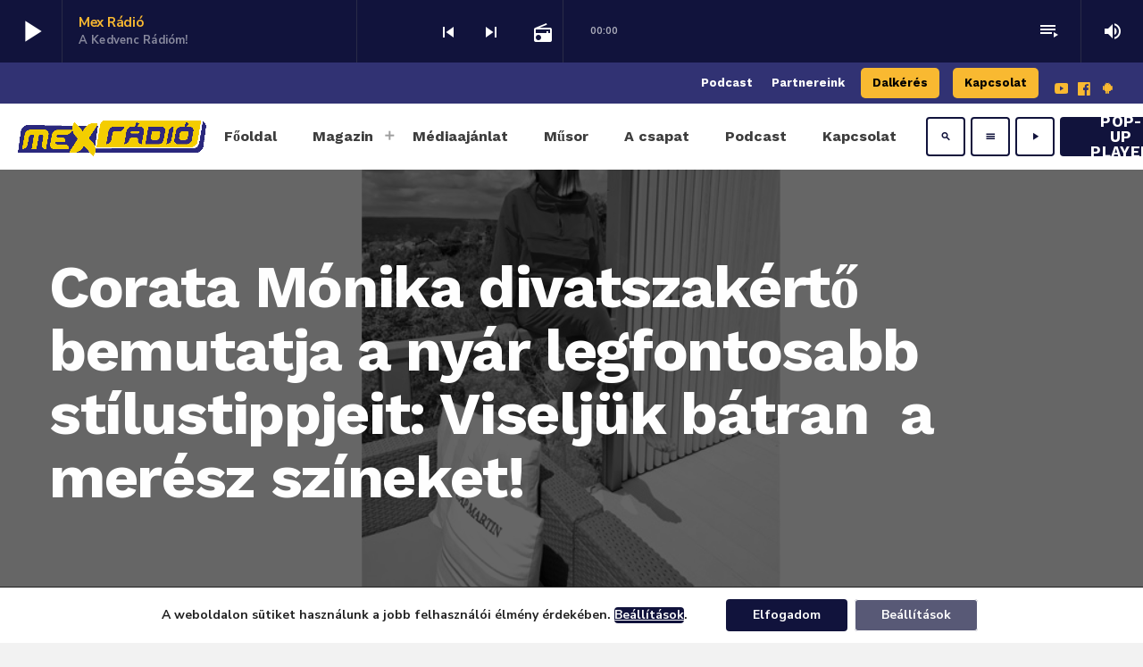

--- FILE ---
content_type: text/html; charset=UTF-8
request_url: https://mexradio.hu/2023/05/20/corata-monika-divatszakerto-bemutatja-a-nyar-legfontosabb-stilustippjeit-viseljuk-batran-a-meresz-szineket/
body_size: 23948
content:
<!doctype html>
<html class="no-js" lang="hu-HU">
	<head>
		<meta charset="UTF-8">
		<meta http-equiv="X-UA-Compatible" content="IE=edge">
		<meta name="viewport" content="width=device-width, initial-scale=1.0">
		<!-- WP HEAD -->
		<meta name='robots' content='index, follow, max-image-preview:large, max-snippet:-1, max-video-preview:-1' />
	<style>img:is([sizes="auto" i], [sizes^="auto," i]) { contain-intrinsic-size: 3000px 1500px }</style>
	
	<!-- This site is optimized with the Yoast SEO plugin v24.3 - https://yoast.com/wordpress/plugins/seo/ -->
	<title>Corata Mónika divatszakértő bemutatja a nyár legfontosabb stílustippjeit: Viseljük bátran  a merész színeket!  - Mex Rádió</title>
	<meta name="description" content="Mex Rádió - politikamentesen, csak pozitív hírekkel. Új műsorokkal, interjúkkal, hírekkel, podcast-okkal és folyamatos fejlesztésekkel." />
	<link rel="canonical" href="https://mexradio.hu/2023/05/20/corata-monika-divatszakerto-bemutatja-a-nyar-legfontosabb-stilustippjeit-viseljuk-batran-a-meresz-szineket/" />
	<meta property="og:locale" content="hu_HU" />
	<meta property="og:type" content="article" />
	<meta property="og:title" content="Corata Mónika divatszakértő bemutatja a nyár legfontosabb stílustippjeit: Viseljük bátran  a merész színeket!  - Mex Rádió" />
	<meta property="og:description" content="Mex Rádió - politikamentesen, csak pozitív hírekkel. Új műsorokkal, interjúkkal, hírekkel, podcast-okkal és folyamatos fejlesztésekkel." />
	<meta property="og:url" content="https://mexradio.hu/2023/05/20/corata-monika-divatszakerto-bemutatja-a-nyar-legfontosabb-stilustippjeit-viseljuk-batran-a-meresz-szineket/" />
	<meta property="og:site_name" content="Mex Rádió" />
	<meta property="article:publisher" content="https://www.facebook.com/mexradiolive" />
	<meta property="article:published_time" content="2023-05-20T13:30:37+00:00" />
	<meta property="article:modified_time" content="2023-05-21T18:38:48+00:00" />
	<meta property="og:image" content="https://mexradio.hu/wp-content/uploads/2023/05/divat-1.jpg" />
	<meta property="og:image:width" content="1024" />
	<meta property="og:image:height" content="500" />
	<meta property="og:image:type" content="image/jpeg" />
	<meta name="author" content="Lázár Csaba" />
	<script type="application/ld+json" class="yoast-schema-graph">{"@context":"https://schema.org","@graph":[{"@type":"Article","@id":"https://mexradio.hu/2023/05/20/corata-monika-divatszakerto-bemutatja-a-nyar-legfontosabb-stilustippjeit-viseljuk-batran-a-meresz-szineket/#article","isPartOf":{"@id":"https://mexradio.hu/2023/05/20/corata-monika-divatszakerto-bemutatja-a-nyar-legfontosabb-stilustippjeit-viseljuk-batran-a-meresz-szineket/"},"author":{"name":"Lázár Csaba","@id":"https://mexradio.hu/#/schema/person/fab2957cde1bfa536c1a9ac91b11559e"},"headline":"Corata Mónika divatszakértő bemutatja a nyár legfontosabb stílustippjeit: Viseljük bátran  a merész színeket! ","datePublished":"2023-05-20T13:30:37+00:00","dateModified":"2023-05-21T18:38:48+00:00","mainEntityOfPage":{"@id":"https://mexradio.hu/2023/05/20/corata-monika-divatszakerto-bemutatja-a-nyar-legfontosabb-stilustippjeit-viseljuk-batran-a-meresz-szineket/"},"wordCount":502,"publisher":{"@id":"https://mexradio.hu/#organization"},"image":{"@id":"https://mexradio.hu/2023/05/20/corata-monika-divatszakerto-bemutatja-a-nyar-legfontosabb-stilustippjeit-viseljuk-batran-a-meresz-szineket/#primaryimage"},"thumbnailUrl":"https://mexradio.hu/wp-content/uploads/2023/05/divat-1.jpg","keywords":["divat","ruha","stílus"],"articleSection":["Hírek"],"inLanguage":"hu-HU"},{"@type":"WebPage","@id":"https://mexradio.hu/2023/05/20/corata-monika-divatszakerto-bemutatja-a-nyar-legfontosabb-stilustippjeit-viseljuk-batran-a-meresz-szineket/","url":"https://mexradio.hu/2023/05/20/corata-monika-divatszakerto-bemutatja-a-nyar-legfontosabb-stilustippjeit-viseljuk-batran-a-meresz-szineket/","name":"Corata Mónika divatszakértő bemutatja a nyár legfontosabb stílustippjeit: Viseljük bátran  a merész színeket!  - Mex Rádió","isPartOf":{"@id":"https://mexradio.hu/#website"},"primaryImageOfPage":{"@id":"https://mexradio.hu/2023/05/20/corata-monika-divatszakerto-bemutatja-a-nyar-legfontosabb-stilustippjeit-viseljuk-batran-a-meresz-szineket/#primaryimage"},"image":{"@id":"https://mexradio.hu/2023/05/20/corata-monika-divatszakerto-bemutatja-a-nyar-legfontosabb-stilustippjeit-viseljuk-batran-a-meresz-szineket/#primaryimage"},"thumbnailUrl":"https://mexradio.hu/wp-content/uploads/2023/05/divat-1.jpg","datePublished":"2023-05-20T13:30:37+00:00","dateModified":"2023-05-21T18:38:48+00:00","description":"Mex Rádió - politikamentesen, csak pozitív hírekkel. Új műsorokkal, interjúkkal, hírekkel, podcast-okkal és folyamatos fejlesztésekkel.","breadcrumb":{"@id":"https://mexradio.hu/2023/05/20/corata-monika-divatszakerto-bemutatja-a-nyar-legfontosabb-stilustippjeit-viseljuk-batran-a-meresz-szineket/#breadcrumb"},"inLanguage":"hu-HU","potentialAction":[{"@type":"ReadAction","target":["https://mexradio.hu/2023/05/20/corata-monika-divatszakerto-bemutatja-a-nyar-legfontosabb-stilustippjeit-viseljuk-batran-a-meresz-szineket/"]}]},{"@type":"ImageObject","inLanguage":"hu-HU","@id":"https://mexradio.hu/2023/05/20/corata-monika-divatszakerto-bemutatja-a-nyar-legfontosabb-stilustippjeit-viseljuk-batran-a-meresz-szineket/#primaryimage","url":"https://mexradio.hu/wp-content/uploads/2023/05/divat-1.jpg","contentUrl":"https://mexradio.hu/wp-content/uploads/2023/05/divat-1.jpg","width":1024,"height":500},{"@type":"BreadcrumbList","@id":"https://mexradio.hu/2023/05/20/corata-monika-divatszakerto-bemutatja-a-nyar-legfontosabb-stilustippjeit-viseljuk-batran-a-meresz-szineket/#breadcrumb","itemListElement":[{"@type":"ListItem","position":1,"name":"Home","item":"https://mexradio.hu/"},{"@type":"ListItem","position":2,"name":"Corata Mónika divatszakértő bemutatja a nyár legfontosabb stílustippjeit: Viseljük bátran  a merész színeket! "}]},{"@type":"WebSite","@id":"https://mexradio.hu/#website","url":"https://mexradio.hu/","name":"Mex Rádió","description":"Politikamentesen, csak pozitív hírekkel!™","publisher":{"@id":"https://mexradio.hu/#organization"},"potentialAction":[{"@type":"SearchAction","target":{"@type":"EntryPoint","urlTemplate":"https://mexradio.hu/?s={search_term_string}"},"query-input":{"@type":"PropertyValueSpecification","valueRequired":true,"valueName":"search_term_string"}}],"inLanguage":"hu-HU"},{"@type":"Organization","@id":"https://mexradio.hu/#organization","name":"Mex Rádió","url":"https://mexradio.hu/","logo":{"@type":"ImageObject","inLanguage":"hu-HU","@id":"https://mexradio.hu/#/schema/logo/image/","url":"https://mexradio.hu/wp-content/uploads/2023/02/mexradio_logo_hatternelkul.webp","contentUrl":"https://mexradio.hu/wp-content/uploads/2023/02/mexradio_logo_hatternelkul.webp","width":4598,"height":870,"caption":"Mex Rádió"},"image":{"@id":"https://mexradio.hu/#/schema/logo/image/"},"sameAs":["https://www.facebook.com/mexradiolive"]},{"@type":"Person","@id":"https://mexradio.hu/#/schema/person/fab2957cde1bfa536c1a9ac91b11559e","name":"Lázár Csaba","image":{"@type":"ImageObject","inLanguage":"hu-HU","@id":"https://mexradio.hu/#/schema/person/image/","url":"https://secure.gravatar.com/avatar/0e23b1823c2b99f9c1e2f2da5b25b51b?s=96&d=mm&r=g","contentUrl":"https://secure.gravatar.com/avatar/0e23b1823c2b99f9c1e2f2da5b25b51b?s=96&d=mm&r=g","caption":"Lázár Csaba"},"sameAs":["http://www.mexradio.hu"],"url":"https://mexradio.hu/author/csaba/"}]}</script>
	<!-- / Yoast SEO plugin. -->


<link rel='dns-prefetch' href='//www.googletagmanager.com' />
<link href='https://fonts.gstatic.com' crossorigin rel='preconnect' />
<link rel="alternate" type="application/rss+xml" title="Mex Rádió &raquo; Feed" href="https://mexradio.hu/feed/" />
<link rel="alternate" type="application/rss+xml" title="Mex Rádió &raquo; Comments Feed" href="https://mexradio.hu/comments/feed/" />
<link rel="alternate" type="application/rss+xml" title="Mex Rádió &raquo; Corata Mónika divatszakértő bemutatja a nyár legfontosabb stílustippjeit: Viseljük bátran  a merész színeket!  Comments Feed" href="https://mexradio.hu/2023/05/20/corata-monika-divatszakerto-bemutatja-a-nyar-legfontosabb-stilustippjeit-viseljuk-batran-a-meresz-szineket/feed/" />
<script>
window._wpemojiSettings = {"baseUrl":"https:\/\/s.w.org\/images\/core\/emoji\/15.0.3\/72x72\/","ext":".png","svgUrl":"https:\/\/s.w.org\/images\/core\/emoji\/15.0.3\/svg\/","svgExt":".svg","source":{"concatemoji":"https:\/\/mexradio.hu\/wp-includes\/js\/wp-emoji-release.min.js?ver=439bd1c84ca6dbfee2be449d838b01fd"}};
/*! This file is auto-generated */
!function(i,n){var o,s,e;function c(e){try{var t={supportTests:e,timestamp:(new Date).valueOf()};sessionStorage.setItem(o,JSON.stringify(t))}catch(e){}}function p(e,t,n){e.clearRect(0,0,e.canvas.width,e.canvas.height),e.fillText(t,0,0);var t=new Uint32Array(e.getImageData(0,0,e.canvas.width,e.canvas.height).data),r=(e.clearRect(0,0,e.canvas.width,e.canvas.height),e.fillText(n,0,0),new Uint32Array(e.getImageData(0,0,e.canvas.width,e.canvas.height).data));return t.every(function(e,t){return e===r[t]})}function u(e,t,n){switch(t){case"flag":return n(e,"\ud83c\udff3\ufe0f\u200d\u26a7\ufe0f","\ud83c\udff3\ufe0f\u200b\u26a7\ufe0f")?!1:!n(e,"\ud83c\uddfa\ud83c\uddf3","\ud83c\uddfa\u200b\ud83c\uddf3")&&!n(e,"\ud83c\udff4\udb40\udc67\udb40\udc62\udb40\udc65\udb40\udc6e\udb40\udc67\udb40\udc7f","\ud83c\udff4\u200b\udb40\udc67\u200b\udb40\udc62\u200b\udb40\udc65\u200b\udb40\udc6e\u200b\udb40\udc67\u200b\udb40\udc7f");case"emoji":return!n(e,"\ud83d\udc26\u200d\u2b1b","\ud83d\udc26\u200b\u2b1b")}return!1}function f(e,t,n){var r="undefined"!=typeof WorkerGlobalScope&&self instanceof WorkerGlobalScope?new OffscreenCanvas(300,150):i.createElement("canvas"),a=r.getContext("2d",{willReadFrequently:!0}),o=(a.textBaseline="top",a.font="600 32px Arial",{});return e.forEach(function(e){o[e]=t(a,e,n)}),o}function t(e){var t=i.createElement("script");t.src=e,t.defer=!0,i.head.appendChild(t)}"undefined"!=typeof Promise&&(o="wpEmojiSettingsSupports",s=["flag","emoji"],n.supports={everything:!0,everythingExceptFlag:!0},e=new Promise(function(e){i.addEventListener("DOMContentLoaded",e,{once:!0})}),new Promise(function(t){var n=function(){try{var e=JSON.parse(sessionStorage.getItem(o));if("object"==typeof e&&"number"==typeof e.timestamp&&(new Date).valueOf()<e.timestamp+604800&&"object"==typeof e.supportTests)return e.supportTests}catch(e){}return null}();if(!n){if("undefined"!=typeof Worker&&"undefined"!=typeof OffscreenCanvas&&"undefined"!=typeof URL&&URL.createObjectURL&&"undefined"!=typeof Blob)try{var e="postMessage("+f.toString()+"("+[JSON.stringify(s),u.toString(),p.toString()].join(",")+"));",r=new Blob([e],{type:"text/javascript"}),a=new Worker(URL.createObjectURL(r),{name:"wpTestEmojiSupports"});return void(a.onmessage=function(e){c(n=e.data),a.terminate(),t(n)})}catch(e){}c(n=f(s,u,p))}t(n)}).then(function(e){for(var t in e)n.supports[t]=e[t],n.supports.everything=n.supports.everything&&n.supports[t],"flag"!==t&&(n.supports.everythingExceptFlag=n.supports.everythingExceptFlag&&n.supports[t]);n.supports.everythingExceptFlag=n.supports.everythingExceptFlag&&!n.supports.flag,n.DOMReady=!1,n.readyCallback=function(){n.DOMReady=!0}}).then(function(){return e}).then(function(){var e;n.supports.everything||(n.readyCallback(),(e=n.source||{}).concatemoji?t(e.concatemoji):e.wpemoji&&e.twemoji&&(t(e.twemoji),t(e.wpemoji)))}))}((window,document),window._wpemojiSettings);
</script>
<link rel='stylesheet' id='twb-open-sans-css' href='https://fonts.googleapis.com/css?family=Open+Sans%3A300%2C400%2C500%2C600%2C700%2C800&#038;display=swap&#038;ver=439bd1c84ca6dbfee2be449d838b01fd' media='all' />
<link rel='stylesheet' id='twbbwg-global-css' href='https://mexradio.hu/wp-content/plugins/photo-gallery/booster/assets/css/global.css?ver=1.0.0' media='all' />
<style id='wp-emoji-styles-inline-css'>

	img.wp-smiley, img.emoji {
		display: inline !important;
		border: none !important;
		box-shadow: none !important;
		height: 1em !important;
		width: 1em !important;
		margin: 0 0.07em !important;
		vertical-align: -0.1em !important;
		background: none !important;
		padding: 0 !important;
	}
</style>
<link rel='stylesheet' id='wp-block-library-css' href='https://mexradio.hu/wp-includes/css/dist/block-library/style.min.css?ver=439bd1c84ca6dbfee2be449d838b01fd' media='all' />
<style id='wp-block-library-theme-inline-css'>
.wp-block-audio :where(figcaption){color:#555;font-size:13px;text-align:center}.is-dark-theme .wp-block-audio :where(figcaption){color:#ffffffa6}.wp-block-audio{margin:0 0 1em}.wp-block-code{border:1px solid #ccc;border-radius:4px;font-family:Menlo,Consolas,monaco,monospace;padding:.8em 1em}.wp-block-embed :where(figcaption){color:#555;font-size:13px;text-align:center}.is-dark-theme .wp-block-embed :where(figcaption){color:#ffffffa6}.wp-block-embed{margin:0 0 1em}.blocks-gallery-caption{color:#555;font-size:13px;text-align:center}.is-dark-theme .blocks-gallery-caption{color:#ffffffa6}:root :where(.wp-block-image figcaption){color:#555;font-size:13px;text-align:center}.is-dark-theme :root :where(.wp-block-image figcaption){color:#ffffffa6}.wp-block-image{margin:0 0 1em}.wp-block-pullquote{border-bottom:4px solid;border-top:4px solid;color:currentColor;margin-bottom:1.75em}.wp-block-pullquote cite,.wp-block-pullquote footer,.wp-block-pullquote__citation{color:currentColor;font-size:.8125em;font-style:normal;text-transform:uppercase}.wp-block-quote{border-left:.25em solid;margin:0 0 1.75em;padding-left:1em}.wp-block-quote cite,.wp-block-quote footer{color:currentColor;font-size:.8125em;font-style:normal;position:relative}.wp-block-quote:where(.has-text-align-right){border-left:none;border-right:.25em solid;padding-left:0;padding-right:1em}.wp-block-quote:where(.has-text-align-center){border:none;padding-left:0}.wp-block-quote.is-large,.wp-block-quote.is-style-large,.wp-block-quote:where(.is-style-plain){border:none}.wp-block-search .wp-block-search__label{font-weight:700}.wp-block-search__button{border:1px solid #ccc;padding:.375em .625em}:where(.wp-block-group.has-background){padding:1.25em 2.375em}.wp-block-separator.has-css-opacity{opacity:.4}.wp-block-separator{border:none;border-bottom:2px solid;margin-left:auto;margin-right:auto}.wp-block-separator.has-alpha-channel-opacity{opacity:1}.wp-block-separator:not(.is-style-wide):not(.is-style-dots){width:100px}.wp-block-separator.has-background:not(.is-style-dots){border-bottom:none;height:1px}.wp-block-separator.has-background:not(.is-style-wide):not(.is-style-dots){height:2px}.wp-block-table{margin:0 0 1em}.wp-block-table td,.wp-block-table th{word-break:normal}.wp-block-table :where(figcaption){color:#555;font-size:13px;text-align:center}.is-dark-theme .wp-block-table :where(figcaption){color:#ffffffa6}.wp-block-video :where(figcaption){color:#555;font-size:13px;text-align:center}.is-dark-theme .wp-block-video :where(figcaption){color:#ffffffa6}.wp-block-video{margin:0 0 1em}:root :where(.wp-block-template-part.has-background){margin-bottom:0;margin-top:0;padding:1.25em 2.375em}
</style>
<style id='classic-theme-styles-inline-css'>
/*! This file is auto-generated */
.wp-block-button__link{color:#fff;background-color:#32373c;border-radius:9999px;box-shadow:none;text-decoration:none;padding:calc(.667em + 2px) calc(1.333em + 2px);font-size:1.125em}.wp-block-file__button{background:#32373c;color:#fff;text-decoration:none}
</style>
<style id='global-styles-inline-css'>
:root{--wp--preset--aspect-ratio--square: 1;--wp--preset--aspect-ratio--4-3: 4/3;--wp--preset--aspect-ratio--3-4: 3/4;--wp--preset--aspect-ratio--3-2: 3/2;--wp--preset--aspect-ratio--2-3: 2/3;--wp--preset--aspect-ratio--16-9: 16/9;--wp--preset--aspect-ratio--9-16: 9/16;--wp--preset--color--black: #000000;--wp--preset--color--cyan-bluish-gray: #abb8c3;--wp--preset--color--white: #ffffff;--wp--preset--color--pale-pink: #f78da7;--wp--preset--color--vivid-red: #cf2e2e;--wp--preset--color--luminous-vivid-orange: #ff6900;--wp--preset--color--luminous-vivid-amber: #fcb900;--wp--preset--color--light-green-cyan: #7bdcb5;--wp--preset--color--vivid-green-cyan: #00d084;--wp--preset--color--pale-cyan-blue: #8ed1fc;--wp--preset--color--vivid-cyan-blue: #0693e3;--wp--preset--color--vivid-purple: #9b51e0;--wp--preset--gradient--vivid-cyan-blue-to-vivid-purple: linear-gradient(135deg,rgba(6,147,227,1) 0%,rgb(155,81,224) 100%);--wp--preset--gradient--light-green-cyan-to-vivid-green-cyan: linear-gradient(135deg,rgb(122,220,180) 0%,rgb(0,208,130) 100%);--wp--preset--gradient--luminous-vivid-amber-to-luminous-vivid-orange: linear-gradient(135deg,rgba(252,185,0,1) 0%,rgba(255,105,0,1) 100%);--wp--preset--gradient--luminous-vivid-orange-to-vivid-red: linear-gradient(135deg,rgba(255,105,0,1) 0%,rgb(207,46,46) 100%);--wp--preset--gradient--very-light-gray-to-cyan-bluish-gray: linear-gradient(135deg,rgb(238,238,238) 0%,rgb(169,184,195) 100%);--wp--preset--gradient--cool-to-warm-spectrum: linear-gradient(135deg,rgb(74,234,220) 0%,rgb(151,120,209) 20%,rgb(207,42,186) 40%,rgb(238,44,130) 60%,rgb(251,105,98) 80%,rgb(254,248,76) 100%);--wp--preset--gradient--blush-light-purple: linear-gradient(135deg,rgb(255,206,236) 0%,rgb(152,150,240) 100%);--wp--preset--gradient--blush-bordeaux: linear-gradient(135deg,rgb(254,205,165) 0%,rgb(254,45,45) 50%,rgb(107,0,62) 100%);--wp--preset--gradient--luminous-dusk: linear-gradient(135deg,rgb(255,203,112) 0%,rgb(199,81,192) 50%,rgb(65,88,208) 100%);--wp--preset--gradient--pale-ocean: linear-gradient(135deg,rgb(255,245,203) 0%,rgb(182,227,212) 50%,rgb(51,167,181) 100%);--wp--preset--gradient--electric-grass: linear-gradient(135deg,rgb(202,248,128) 0%,rgb(113,206,126) 100%);--wp--preset--gradient--midnight: linear-gradient(135deg,rgb(2,3,129) 0%,rgb(40,116,252) 100%);--wp--preset--font-size--small: 13px;--wp--preset--font-size--medium: 20px;--wp--preset--font-size--large: 36px;--wp--preset--font-size--x-large: 42px;--wp--preset--spacing--20: 0.44rem;--wp--preset--spacing--30: 0.67rem;--wp--preset--spacing--40: 1rem;--wp--preset--spacing--50: 1.5rem;--wp--preset--spacing--60: 2.25rem;--wp--preset--spacing--70: 3.38rem;--wp--preset--spacing--80: 5.06rem;--wp--preset--shadow--natural: 6px 6px 9px rgba(0, 0, 0, 0.2);--wp--preset--shadow--deep: 12px 12px 50px rgba(0, 0, 0, 0.4);--wp--preset--shadow--sharp: 6px 6px 0px rgba(0, 0, 0, 0.2);--wp--preset--shadow--outlined: 6px 6px 0px -3px rgba(255, 255, 255, 1), 6px 6px rgba(0, 0, 0, 1);--wp--preset--shadow--crisp: 6px 6px 0px rgba(0, 0, 0, 1);}:where(.is-layout-flex){gap: 0.5em;}:where(.is-layout-grid){gap: 0.5em;}body .is-layout-flex{display: flex;}.is-layout-flex{flex-wrap: wrap;align-items: center;}.is-layout-flex > :is(*, div){margin: 0;}body .is-layout-grid{display: grid;}.is-layout-grid > :is(*, div){margin: 0;}:where(.wp-block-columns.is-layout-flex){gap: 2em;}:where(.wp-block-columns.is-layout-grid){gap: 2em;}:where(.wp-block-post-template.is-layout-flex){gap: 1.25em;}:where(.wp-block-post-template.is-layout-grid){gap: 1.25em;}.has-black-color{color: var(--wp--preset--color--black) !important;}.has-cyan-bluish-gray-color{color: var(--wp--preset--color--cyan-bluish-gray) !important;}.has-white-color{color: var(--wp--preset--color--white) !important;}.has-pale-pink-color{color: var(--wp--preset--color--pale-pink) !important;}.has-vivid-red-color{color: var(--wp--preset--color--vivid-red) !important;}.has-luminous-vivid-orange-color{color: var(--wp--preset--color--luminous-vivid-orange) !important;}.has-luminous-vivid-amber-color{color: var(--wp--preset--color--luminous-vivid-amber) !important;}.has-light-green-cyan-color{color: var(--wp--preset--color--light-green-cyan) !important;}.has-vivid-green-cyan-color{color: var(--wp--preset--color--vivid-green-cyan) !important;}.has-pale-cyan-blue-color{color: var(--wp--preset--color--pale-cyan-blue) !important;}.has-vivid-cyan-blue-color{color: var(--wp--preset--color--vivid-cyan-blue) !important;}.has-vivid-purple-color{color: var(--wp--preset--color--vivid-purple) !important;}.has-black-background-color{background-color: var(--wp--preset--color--black) !important;}.has-cyan-bluish-gray-background-color{background-color: var(--wp--preset--color--cyan-bluish-gray) !important;}.has-white-background-color{background-color: var(--wp--preset--color--white) !important;}.has-pale-pink-background-color{background-color: var(--wp--preset--color--pale-pink) !important;}.has-vivid-red-background-color{background-color: var(--wp--preset--color--vivid-red) !important;}.has-luminous-vivid-orange-background-color{background-color: var(--wp--preset--color--luminous-vivid-orange) !important;}.has-luminous-vivid-amber-background-color{background-color: var(--wp--preset--color--luminous-vivid-amber) !important;}.has-light-green-cyan-background-color{background-color: var(--wp--preset--color--light-green-cyan) !important;}.has-vivid-green-cyan-background-color{background-color: var(--wp--preset--color--vivid-green-cyan) !important;}.has-pale-cyan-blue-background-color{background-color: var(--wp--preset--color--pale-cyan-blue) !important;}.has-vivid-cyan-blue-background-color{background-color: var(--wp--preset--color--vivid-cyan-blue) !important;}.has-vivid-purple-background-color{background-color: var(--wp--preset--color--vivid-purple) !important;}.has-black-border-color{border-color: var(--wp--preset--color--black) !important;}.has-cyan-bluish-gray-border-color{border-color: var(--wp--preset--color--cyan-bluish-gray) !important;}.has-white-border-color{border-color: var(--wp--preset--color--white) !important;}.has-pale-pink-border-color{border-color: var(--wp--preset--color--pale-pink) !important;}.has-vivid-red-border-color{border-color: var(--wp--preset--color--vivid-red) !important;}.has-luminous-vivid-orange-border-color{border-color: var(--wp--preset--color--luminous-vivid-orange) !important;}.has-luminous-vivid-amber-border-color{border-color: var(--wp--preset--color--luminous-vivid-amber) !important;}.has-light-green-cyan-border-color{border-color: var(--wp--preset--color--light-green-cyan) !important;}.has-vivid-green-cyan-border-color{border-color: var(--wp--preset--color--vivid-green-cyan) !important;}.has-pale-cyan-blue-border-color{border-color: var(--wp--preset--color--pale-cyan-blue) !important;}.has-vivid-cyan-blue-border-color{border-color: var(--wp--preset--color--vivid-cyan-blue) !important;}.has-vivid-purple-border-color{border-color: var(--wp--preset--color--vivid-purple) !important;}.has-vivid-cyan-blue-to-vivid-purple-gradient-background{background: var(--wp--preset--gradient--vivid-cyan-blue-to-vivid-purple) !important;}.has-light-green-cyan-to-vivid-green-cyan-gradient-background{background: var(--wp--preset--gradient--light-green-cyan-to-vivid-green-cyan) !important;}.has-luminous-vivid-amber-to-luminous-vivid-orange-gradient-background{background: var(--wp--preset--gradient--luminous-vivid-amber-to-luminous-vivid-orange) !important;}.has-luminous-vivid-orange-to-vivid-red-gradient-background{background: var(--wp--preset--gradient--luminous-vivid-orange-to-vivid-red) !important;}.has-very-light-gray-to-cyan-bluish-gray-gradient-background{background: var(--wp--preset--gradient--very-light-gray-to-cyan-bluish-gray) !important;}.has-cool-to-warm-spectrum-gradient-background{background: var(--wp--preset--gradient--cool-to-warm-spectrum) !important;}.has-blush-light-purple-gradient-background{background: var(--wp--preset--gradient--blush-light-purple) !important;}.has-blush-bordeaux-gradient-background{background: var(--wp--preset--gradient--blush-bordeaux) !important;}.has-luminous-dusk-gradient-background{background: var(--wp--preset--gradient--luminous-dusk) !important;}.has-pale-ocean-gradient-background{background: var(--wp--preset--gradient--pale-ocean) !important;}.has-electric-grass-gradient-background{background: var(--wp--preset--gradient--electric-grass) !important;}.has-midnight-gradient-background{background: var(--wp--preset--gradient--midnight) !important;}.has-small-font-size{font-size: var(--wp--preset--font-size--small) !important;}.has-medium-font-size{font-size: var(--wp--preset--font-size--medium) !important;}.has-large-font-size{font-size: var(--wp--preset--font-size--large) !important;}.has-x-large-font-size{font-size: var(--wp--preset--font-size--x-large) !important;}
:where(.wp-block-post-template.is-layout-flex){gap: 1.25em;}:where(.wp-block-post-template.is-layout-grid){gap: 1.25em;}
:where(.wp-block-columns.is-layout-flex){gap: 2em;}:where(.wp-block-columns.is-layout-grid){gap: 2em;}
:root :where(.wp-block-pullquote){font-size: 1.5em;line-height: 1.6;}
</style>
<link rel='stylesheet' id='t2gicons_frontend_Style-css' href='https://mexradio.hu/wp-content/plugins/icons2go/inc/../assets/css/t2gicons-frontend.css?ver=439bd1c84ca6dbfee2be449d838b01fd' media='all' />
<link rel='stylesheet' id='t2gicons-business-css' href='https://mexradio.hu/wp-content/plugins/icons2go/inc/../iconpacks/t2gicons-business/styles.css?ver=439bd1c84ca6dbfee2be449d838b01fd' media='all' />
<link rel='stylesheet' id='mailerlite_forms.css-css' href='https://mexradio.hu/wp-content/plugins/official-mailerlite-sign-up-forms/assets/css/mailerlite_forms.css?ver=1.7.13' media='all' />
<link rel='stylesheet' id='bwg_fonts-css' href='https://mexradio.hu/wp-content/plugins/photo-gallery/css/bwg-fonts/fonts.css?ver=0.0.1' media='all' />
<link rel='stylesheet' id='sumoselect-css' href='https://mexradio.hu/wp-content/plugins/photo-gallery/css/sumoselect.min.css?ver=3.4.6' media='all' />
<link rel='stylesheet' id='mCustomScrollbar-css' href='https://mexradio.hu/wp-content/plugins/photo-gallery/css/jquery.mCustomScrollbar.min.css?ver=3.1.5' media='all' />
<link rel='stylesheet' id='bwg_googlefonts-css' href='https://fonts.googleapis.com/css?family=Ubuntu&#038;subset=greek,latin,greek-ext,vietnamese,cyrillic-ext,latin-ext,cyrillic' media='all' />
<link rel='stylesheet' id='bwg_frontend-css' href='https://mexradio.hu/wp-content/plugins/photo-gallery/css/styles.min.css?ver=1.8.31' media='all' />
<link rel='stylesheet' id='QtswipeStyle-css' href='https://mexradio.hu/wp-content/plugins/proradio-swipebox/swipebox/NEW/css/swipebox.min.css?ver=439bd1c84ca6dbfee2be449d838b01fd' media='all' />
<link rel='stylesheet' id='proradio-videogalleries-css' href='https://mexradio.hu/wp-content/plugins/proradio-videogalleries/assets/css/proradio-videogalleries.css?ver=PR.2.7' media='all' />
<link rel='stylesheet' id='qtmplayer-socicon-css' href='https://mexradio.hu/wp-content/plugins/qtmplayer/assets/css/qtmplayer.css?ver=PR.4.1.1' media='all' />
<link rel='stylesheet' id='proradio-style-css' href='https://mexradio.hu/wp-content/themes/proradio/style.css?ver=439bd1c84ca6dbfee2be449d838b01fd' media='all' />
<link rel='stylesheet' id='proradio-child-style-css' href='https://mexradio.hu/wp-content/themes/proradio-child/style.css?ver=439bd1c84ca6dbfee2be449d838b01fd' media='all' />
<link rel='stylesheet' id='qt-socicon-css' href='https://mexradio.hu/wp-content/themes/proradio/css/fonts/qt-socicon/styles.css?ver=PR.2.0.6' media='all' />
<link rel='stylesheet' id='material-icons-css' href='https://mexradio.hu/wp-content/themes/proradio/css/fonts/google-icons/material-icons.css?ver=6.1.1' media='all' />
<link rel='stylesheet' id='proradio-main-css' href='https://mexradio.hu/wp-content/themes/proradio/css/main-min.css?ver=6.1.1' media='all' />
<style id='proradio-main-inline-css'>
 .proradio-circlesanimation::before{background: #11133c;}.proradio-circlesanimation::after{background: #f9b931;}.proradio-gradprimary{background: #f9b931; background: linear-gradient(45deg, #111618 0%, #2e3f4c 100%); filter: progid:DXImageTransform.Microsoft.gradient( startColorstr='#111618', endColorstr='#2e3f4c',GradientType=1 );}.proradio-gradaccent,.proradio-hov{background: linear-gradient(45deg, #f9b931 0%, #f3cd00 100%);}.proradio-gradicon::before{background: #f9b931; background: linear-gradient(45deg, #f9b931 0%, #f3cd00 100%); filter: progid:DXImageTransform.Microsoft.gradient( startColorstr='#f9b931', endColorstr='#f3cd00',GradientType=1 ); color: #fff; /* No customizer required, always white */ }.proradio-post__title a{background-image: linear-gradient(to right, #f9b931 50%, #f3cd00 100%, #fff 100%);}.proradio-stripes__accent{background-image: linear-gradient(135deg, #f9b931 12.50%, transparent 12.50%, transparent 50%, #f9b931 50%, #f9b931 62.50%, transparent 62.50%, transparent 100%); background-size: 5px 5px;}.proradio-menu-horizontal .proradio-menubar > li > ul li a{background-image: linear-gradient(45deg, #f9b931 0%,#f3cd00 100%, #fff 100%);}  html body{text-rendering: geometricPrecision;}  h1, h2, h3, h4, h5, h6{text-rendering: geometricPrecision;}  .proradio-internal-menu,.proradio-capfont, label,.proradio-footer__copy,.proradio-scf,.proradio-btn,.proradio-caption,.proradio-itemmetas,.proradio-menu,.proradio-secondaryhead,.proradio-cats,.proradio-menu-tree , button, input[type="button"], input[type="submit"],.button,.proradio-meta,.proradio-readm,.proradio-navlink{text-rendering: geometricPrecision;}  
</style>
<link rel='stylesheet' id='owl-carousel-css' href='https://mexradio.hu/wp-content/themes/proradio/components/owl-carousel/dist/assets/owl.carousel.min.css?ver=2.3.2' media='all' />
<link rel='stylesheet' id='proradio-css' href='https://mexradio.hu/wp-content/themes/proradio-child/style.css?ver=6.1.1' media='all' />
<link rel='stylesheet' id='moove_gdpr_frontend-css' href='https://mexradio.hu/wp-content/plugins/gdpr-cookie-compliance/dist/styles/gdpr-main-nf.css?ver=4.15.7' media='all' />
<style id='moove_gdpr_frontend-inline-css'>
				#moove_gdpr_cookie_modal .moove-gdpr-modal-content .moove-gdpr-tab-main h3.tab-title, 
				#moove_gdpr_cookie_modal .moove-gdpr-modal-content .moove-gdpr-tab-main span.tab-title,
				#moove_gdpr_cookie_modal .moove-gdpr-modal-content .moove-gdpr-modal-left-content #moove-gdpr-menu li a, 
				#moove_gdpr_cookie_modal .moove-gdpr-modal-content .moove-gdpr-modal-left-content #moove-gdpr-menu li button,
				#moove_gdpr_cookie_modal .moove-gdpr-modal-content .moove-gdpr-modal-left-content .moove-gdpr-branding-cnt a,
				#moove_gdpr_cookie_modal .moove-gdpr-modal-content .moove-gdpr-modal-footer-content .moove-gdpr-button-holder a.mgbutton, 
				#moove_gdpr_cookie_modal .moove-gdpr-modal-content .moove-gdpr-modal-footer-content .moove-gdpr-button-holder button.mgbutton,
				#moove_gdpr_cookie_modal .cookie-switch .cookie-slider:after, 
				#moove_gdpr_cookie_modal .cookie-switch .slider:after, 
				#moove_gdpr_cookie_modal .switch .cookie-slider:after, 
				#moove_gdpr_cookie_modal .switch .slider:after,
				#moove_gdpr_cookie_info_bar .moove-gdpr-info-bar-container .moove-gdpr-info-bar-content p, 
				#moove_gdpr_cookie_info_bar .moove-gdpr-info-bar-container .moove-gdpr-info-bar-content p a,
				#moove_gdpr_cookie_info_bar .moove-gdpr-info-bar-container .moove-gdpr-info-bar-content a.mgbutton, 
				#moove_gdpr_cookie_info_bar .moove-gdpr-info-bar-container .moove-gdpr-info-bar-content button.mgbutton,
				#moove_gdpr_cookie_modal .moove-gdpr-modal-content .moove-gdpr-tab-main .moove-gdpr-tab-main-content h1, 
				#moove_gdpr_cookie_modal .moove-gdpr-modal-content .moove-gdpr-tab-main .moove-gdpr-tab-main-content h2, 
				#moove_gdpr_cookie_modal .moove-gdpr-modal-content .moove-gdpr-tab-main .moove-gdpr-tab-main-content h3, 
				#moove_gdpr_cookie_modal .moove-gdpr-modal-content .moove-gdpr-tab-main .moove-gdpr-tab-main-content h4, 
				#moove_gdpr_cookie_modal .moove-gdpr-modal-content .moove-gdpr-tab-main .moove-gdpr-tab-main-content h5, 
				#moove_gdpr_cookie_modal .moove-gdpr-modal-content .moove-gdpr-tab-main .moove-gdpr-tab-main-content h6,
				#moove_gdpr_cookie_modal .moove-gdpr-modal-content.moove_gdpr_modal_theme_v2 .moove-gdpr-modal-title .tab-title,
				#moove_gdpr_cookie_modal .moove-gdpr-modal-content.moove_gdpr_modal_theme_v2 .moove-gdpr-tab-main h3.tab-title, 
				#moove_gdpr_cookie_modal .moove-gdpr-modal-content.moove_gdpr_modal_theme_v2 .moove-gdpr-tab-main span.tab-title,
				#moove_gdpr_cookie_modal .moove-gdpr-modal-content.moove_gdpr_modal_theme_v2 .moove-gdpr-branding-cnt a {
				 	font-weight: inherit				}
			#moove_gdpr_cookie_modal,#moove_gdpr_cookie_info_bar,.gdpr_cookie_settings_shortcode_content{font-family:inherit}#moove_gdpr_save_popup_settings_button{background-color:#373737;color:#fff}#moove_gdpr_save_popup_settings_button:hover{background-color:#000}#moove_gdpr_cookie_info_bar .moove-gdpr-info-bar-container .moove-gdpr-info-bar-content a.mgbutton,#moove_gdpr_cookie_info_bar .moove-gdpr-info-bar-container .moove-gdpr-info-bar-content button.mgbutton{background-color:#11133c}#moove_gdpr_cookie_modal .moove-gdpr-modal-content .moove-gdpr-modal-footer-content .moove-gdpr-button-holder a.mgbutton,#moove_gdpr_cookie_modal .moove-gdpr-modal-content .moove-gdpr-modal-footer-content .moove-gdpr-button-holder button.mgbutton,.gdpr_cookie_settings_shortcode_content .gdpr-shr-button.button-green{background-color:#11133c;border-color:#11133c}#moove_gdpr_cookie_modal .moove-gdpr-modal-content .moove-gdpr-modal-footer-content .moove-gdpr-button-holder a.mgbutton:hover,#moove_gdpr_cookie_modal .moove-gdpr-modal-content .moove-gdpr-modal-footer-content .moove-gdpr-button-holder button.mgbutton:hover,.gdpr_cookie_settings_shortcode_content .gdpr-shr-button.button-green:hover{background-color:#fff;color:#11133c}#moove_gdpr_cookie_modal .moove-gdpr-modal-content .moove-gdpr-modal-close i,#moove_gdpr_cookie_modal .moove-gdpr-modal-content .moove-gdpr-modal-close span.gdpr-icon{background-color:#11133c;border:1px solid #11133c}#moove_gdpr_cookie_info_bar span.change-settings-button.focus-g,#moove_gdpr_cookie_info_bar span.change-settings-button:focus,#moove_gdpr_cookie_info_bar button.change-settings-button.focus-g,#moove_gdpr_cookie_info_bar button.change-settings-button:focus{-webkit-box-shadow:0 0 1px 3px #11133c;-moz-box-shadow:0 0 1px 3px #11133c;box-shadow:0 0 1px 3px #11133c}#moove_gdpr_cookie_modal .moove-gdpr-modal-content .moove-gdpr-modal-close i:hover,#moove_gdpr_cookie_modal .moove-gdpr-modal-content .moove-gdpr-modal-close span.gdpr-icon:hover,#moove_gdpr_cookie_info_bar span[data-href]>u.change-settings-button{color:#11133c}#moove_gdpr_cookie_modal .moove-gdpr-modal-content .moove-gdpr-modal-left-content #moove-gdpr-menu li.menu-item-selected a span.gdpr-icon,#moove_gdpr_cookie_modal .moove-gdpr-modal-content .moove-gdpr-modal-left-content #moove-gdpr-menu li.menu-item-selected button span.gdpr-icon{color:inherit}#moove_gdpr_cookie_modal .moove-gdpr-modal-content .moove-gdpr-modal-left-content #moove-gdpr-menu li a span.gdpr-icon,#moove_gdpr_cookie_modal .moove-gdpr-modal-content .moove-gdpr-modal-left-content #moove-gdpr-menu li button span.gdpr-icon{color:inherit}#moove_gdpr_cookie_modal .gdpr-acc-link{line-height:0;font-size:0;color:transparent;position:absolute}#moove_gdpr_cookie_modal .moove-gdpr-modal-content .moove-gdpr-modal-close:hover i,#moove_gdpr_cookie_modal .moove-gdpr-modal-content .moove-gdpr-modal-left-content #moove-gdpr-menu li a,#moove_gdpr_cookie_modal .moove-gdpr-modal-content .moove-gdpr-modal-left-content #moove-gdpr-menu li button,#moove_gdpr_cookie_modal .moove-gdpr-modal-content .moove-gdpr-modal-left-content #moove-gdpr-menu li button i,#moove_gdpr_cookie_modal .moove-gdpr-modal-content .moove-gdpr-modal-left-content #moove-gdpr-menu li a i,#moove_gdpr_cookie_modal .moove-gdpr-modal-content .moove-gdpr-tab-main .moove-gdpr-tab-main-content a:hover,#moove_gdpr_cookie_info_bar.moove-gdpr-dark-scheme .moove-gdpr-info-bar-container .moove-gdpr-info-bar-content a.mgbutton:hover,#moove_gdpr_cookie_info_bar.moove-gdpr-dark-scheme .moove-gdpr-info-bar-container .moove-gdpr-info-bar-content button.mgbutton:hover,#moove_gdpr_cookie_info_bar.moove-gdpr-dark-scheme .moove-gdpr-info-bar-container .moove-gdpr-info-bar-content a:hover,#moove_gdpr_cookie_info_bar.moove-gdpr-dark-scheme .moove-gdpr-info-bar-container .moove-gdpr-info-bar-content button:hover,#moove_gdpr_cookie_info_bar.moove-gdpr-dark-scheme .moove-gdpr-info-bar-container .moove-gdpr-info-bar-content span.change-settings-button:hover,#moove_gdpr_cookie_info_bar.moove-gdpr-dark-scheme .moove-gdpr-info-bar-container .moove-gdpr-info-bar-content button.change-settings-button:hover,#moove_gdpr_cookie_info_bar.moove-gdpr-dark-scheme .moove-gdpr-info-bar-container .moove-gdpr-info-bar-content u.change-settings-button:hover,#moove_gdpr_cookie_info_bar span[data-href]>u.change-settings-button,#moove_gdpr_cookie_info_bar.moove-gdpr-dark-scheme .moove-gdpr-info-bar-container .moove-gdpr-info-bar-content a.mgbutton.focus-g,#moove_gdpr_cookie_info_bar.moove-gdpr-dark-scheme .moove-gdpr-info-bar-container .moove-gdpr-info-bar-content button.mgbutton.focus-g,#moove_gdpr_cookie_info_bar.moove-gdpr-dark-scheme .moove-gdpr-info-bar-container .moove-gdpr-info-bar-content a.focus-g,#moove_gdpr_cookie_info_bar.moove-gdpr-dark-scheme .moove-gdpr-info-bar-container .moove-gdpr-info-bar-content button.focus-g,#moove_gdpr_cookie_info_bar.moove-gdpr-dark-scheme .moove-gdpr-info-bar-container .moove-gdpr-info-bar-content a.mgbutton:focus,#moove_gdpr_cookie_info_bar.moove-gdpr-dark-scheme .moove-gdpr-info-bar-container .moove-gdpr-info-bar-content button.mgbutton:focus,#moove_gdpr_cookie_info_bar.moove-gdpr-dark-scheme .moove-gdpr-info-bar-container .moove-gdpr-info-bar-content a:focus,#moove_gdpr_cookie_info_bar.moove-gdpr-dark-scheme .moove-gdpr-info-bar-container .moove-gdpr-info-bar-content button:focus,#moove_gdpr_cookie_info_bar.moove-gdpr-dark-scheme .moove-gdpr-info-bar-container .moove-gdpr-info-bar-content span.change-settings-button.focus-g,span.change-settings-button:focus,button.change-settings-button.focus-g,button.change-settings-button:focus,#moove_gdpr_cookie_info_bar.moove-gdpr-dark-scheme .moove-gdpr-info-bar-container .moove-gdpr-info-bar-content u.change-settings-button.focus-g,#moove_gdpr_cookie_info_bar.moove-gdpr-dark-scheme .moove-gdpr-info-bar-container .moove-gdpr-info-bar-content u.change-settings-button:focus{color:#11133c}#moove_gdpr_cookie_modal.gdpr_lightbox-hide{display:none}#moove_gdpr_cookie_info_bar .moove-gdpr-info-bar-container .moove-gdpr-info-bar-content a.mgbutton,#moove_gdpr_cookie_info_bar .moove-gdpr-info-bar-container .moove-gdpr-info-bar-content button.mgbutton,#moove_gdpr_cookie_modal .moove-gdpr-modal-content .moove-gdpr-modal-footer-content .moove-gdpr-button-holder a.mgbutton,#moove_gdpr_cookie_modal .moove-gdpr-modal-content .moove-gdpr-modal-footer-content .moove-gdpr-button-holder button.mgbutton,.gdpr-shr-button,#moove_gdpr_cookie_info_bar .moove-gdpr-infobar-close-btn{border-radius:0}
</style>
<link rel='stylesheet' id='kirki-styles-css' href='https://mexradio.hu?action=kirki-styles&#038;ver=3.1.9' media='all' />
<script src="https://mexradio.hu/wp-content/plugins/jquery-manager/assets/js/jquery-3.5.1.js" id="jquery-core-js"></script>
<script src="https://mexradio.hu/wp-content/plugins/photo-gallery/booster/assets/js/circle-progress.js?ver=1.2.2" id="twbbwg-circle-js"></script>
<script id="twbbwg-global-js-extra">
var twb = {"nonce":"efd7531f99","ajax_url":"https:\/\/mexradio.hu\/wp-admin\/admin-ajax.php","plugin_url":"https:\/\/mexradio.hu\/wp-content\/plugins\/photo-gallery\/booster","href":"https:\/\/mexradio.hu\/wp-admin\/admin.php?page=twbbwg_photo-gallery"};
var twb = {"nonce":"efd7531f99","ajax_url":"https:\/\/mexradio.hu\/wp-admin\/admin-ajax.php","plugin_url":"https:\/\/mexradio.hu\/wp-content\/plugins\/photo-gallery\/booster","href":"https:\/\/mexradio.hu\/wp-admin\/admin.php?page=twbbwg_photo-gallery"};
</script>
<script src="https://mexradio.hu/wp-content/plugins/photo-gallery/booster/assets/js/global.js?ver=1.0.0" id="twbbwg-global-js"></script>
<script src="https://mexradio.hu/wp-content/plugins/jquery-manager/assets/js/jquery-migrate-3.3.0.js" id="jquery-migrate-js"></script>
<script src="https://mexradio.hu/wp-content/plugins/photo-gallery/js/jquery.sumoselect.min.js?ver=3.4.6" id="sumoselect-js"></script>
<script src="https://mexradio.hu/wp-content/plugins/photo-gallery/js/tocca.min.js?ver=2.0.9" id="bwg_mobile-js"></script>
<script src="https://mexradio.hu/wp-content/plugins/photo-gallery/js/jquery.mCustomScrollbar.concat.min.js?ver=3.1.5" id="mCustomScrollbar-js"></script>
<script src="https://mexradio.hu/wp-content/plugins/photo-gallery/js/jquery.fullscreen.min.js?ver=0.6.0" id="jquery-fullscreen-js"></script>
<script id="bwg_frontend-js-extra">
var bwg_objectsL10n = {"bwg_field_required":"field is required.","bwg_mail_validation":"This is not a valid email address.","bwg_search_result":"There are no images matching your search.","bwg_select_tag":"Select Tag","bwg_order_by":"Order By","bwg_search":"Keres\u00e9s","bwg_show_ecommerce":"Show Ecommerce","bwg_hide_ecommerce":"Hide Ecommerce","bwg_show_comments":"Show Comments","bwg_hide_comments":"Hide Comments","bwg_restore":"Restore","bwg_maximize":"Maximize","bwg_fullscreen":"Fullscreen","bwg_exit_fullscreen":"Exit Fullscreen","bwg_search_tag":"SEARCH...","bwg_tag_no_match":"No tags found","bwg_all_tags_selected":"All tags selected","bwg_tags_selected":"tags selected","play":"Play","pause":"Pause","is_pro":"","bwg_play":"Play","bwg_pause":"Pause","bwg_hide_info":"Hide info","bwg_show_info":"Show info","bwg_hide_rating":"Hide rating","bwg_show_rating":"Show rating","ok":"Ok","cancel":"Cancel","select_all":"Select all","lazy_load":"0","lazy_loader":"https:\/\/mexradio.hu\/wp-content\/plugins\/photo-gallery\/images\/ajax_loader.png","front_ajax":"0","bwg_tag_see_all":"see all tags","bwg_tag_see_less":"see less tags"};
</script>
<script src="https://mexradio.hu/wp-content/plugins/photo-gallery/js/scripts.min.js?ver=1.8.31" id="bwg_frontend-js"></script>

<!-- Google tag (gtag.js) snippet added by Site Kit -->

<!-- Google Analytics snippet added by Site Kit -->
<script src="https://www.googletagmanager.com/gtag/js?id=G-SZTHVFWQR3" id="google_gtagjs-js" async></script>
<script id="google_gtagjs-js-after">
window.dataLayer = window.dataLayer || [];function gtag(){dataLayer.push(arguments);}
gtag("set","linker",{"domains":["mexradio.hu"]});
gtag("js", new Date());
gtag("set", "developer_id.dZTNiMT", true);
gtag("config", "G-SZTHVFWQR3");
</script>

<!-- End Google tag (gtag.js) snippet added by Site Kit -->
<link rel="https://api.w.org/" href="https://mexradio.hu/wp-json/" /><link rel="alternate" title="JSON" type="application/json" href="https://mexradio.hu/wp-json/wp/v2/posts/14182" /><link rel="EditURI" type="application/rsd+xml" title="RSD" href="https://mexradio.hu/xmlrpc.php?rsd" />

<link rel='shortlink' href='https://mexradio.hu/?p=14182' />
<link rel="alternate" title="oEmbed (JSON)" type="application/json+oembed" href="https://mexradio.hu/wp-json/oembed/1.0/embed?url=https%3A%2F%2Fmexradio.hu%2F2023%2F05%2F20%2Fcorata-monika-divatszakerto-bemutatja-a-nyar-legfontosabb-stilustippjeit-viseljuk-batran-a-meresz-szineket%2F" />
<link rel="alternate" title="oEmbed (XML)" type="text/xml+oembed" href="https://mexradio.hu/wp-json/oembed/1.0/embed?url=https%3A%2F%2Fmexradio.hu%2F2023%2F05%2F20%2Fcorata-monika-divatszakerto-bemutatja-a-nyar-legfontosabb-stilustippjeit-viseljuk-batran-a-meresz-szineket%2F&#038;format=xml" />
<meta name="generator" content="Site Kit by Google 1.144.0" />        <!-- MailerLite Universal -->
        <script>
            (function(w,d,e,u,f,l,n){w[f]=w[f]||function(){(w[f].q=w[f].q||[])
                .push(arguments);},l=d.createElement(e),l.async=1,l.src=u,
                n=d.getElementsByTagName(e)[0],n.parentNode.insertBefore(l,n);})
            (window,document,'script','https://assets.mailerlite.com/js/universal.js','ml');
            ml('account', '492711');
            ml('enablePopups', true);
        </script>
        <!-- End MailerLite Universal -->
        
<!-- Google AdSense meta tags added by Site Kit -->
<meta name="google-adsense-platform-account" content="ca-host-pub-2644536267352236">
<meta name="google-adsense-platform-domain" content="sitekit.withgoogle.com">
<!-- End Google AdSense meta tags added by Site Kit -->
<meta name="generator" content="Elementor 3.25.11; features: additional_custom_breakpoints, e_optimized_control_loading; settings: css_print_method-external, google_font-enabled, font_display-swap">
			<style>
				.e-con.e-parent:nth-of-type(n+4):not(.e-lazyloaded):not(.e-no-lazyload),
				.e-con.e-parent:nth-of-type(n+4):not(.e-lazyloaded):not(.e-no-lazyload) * {
					background-image: none !important;
				}
				@media screen and (max-height: 1024px) {
					.e-con.e-parent:nth-of-type(n+3):not(.e-lazyloaded):not(.e-no-lazyload),
					.e-con.e-parent:nth-of-type(n+3):not(.e-lazyloaded):not(.e-no-lazyload) * {
						background-image: none !important;
					}
				}
				@media screen and (max-height: 640px) {
					.e-con.e-parent:nth-of-type(n+2):not(.e-lazyloaded):not(.e-no-lazyload),
					.e-con.e-parent:nth-of-type(n+2):not(.e-lazyloaded):not(.e-no-lazyload) * {
						background-image: none !important;
					}
				}
			</style>
			<style id="custom-background-css">
body.custom-background { background-image: url("https://mexradio.hu/wp-content/uploads/2023/02/pr-demo4-demo-background.webp"); background-position: left top; background-size: cover; background-repeat: no-repeat; background-attachment: fixed; }
</style>
	<link rel="icon" href="https://mexradio.hu/wp-content/uploads/2023/02/cropped-mex_negyzet_feher250-32x32.webp" sizes="32x32" />
<link rel="icon" href="https://mexradio.hu/wp-content/uploads/2023/02/cropped-mex_negyzet_feher250-192x192.webp" sizes="192x192" />
<link rel="apple-touch-icon" href="https://mexradio.hu/wp-content/uploads/2023/02/cropped-mex_negyzet_feher250-180x180.webp" />
<meta name="msapplication-TileImage" content="https://mexradio.hu/wp-content/uploads/2023/02/cropped-mex_negyzet_feher250-270x270.webp" />
		<style id="wp-custom-css">
			.proradio-cat-card img {opacity:1;}
#proradio-body a.proradio-cat-card h6 {font-size:16px;text-shadow:1px 2px 14px rgba(0,0,0,0.4);background-color: #d40606;display:inline-block;width:auto;padding:3px 10px;}



.proradio-btn.pproradio-btn__r.proradio-center.noajax span {
  display: none;
}
.proradio-btn.pproradio-btn__r.proradio-center.noajax:after {
  content: 'Tobábbiak betöltése';
}
.proradio-itemmetas.proradio-single__author {
  display: none !important;
}


.proradio-caption.proradio-anim.proradio-active {
  display: none !important;
}

h3.proradio-caption.proradio-caption__l.proradio-anim.proradio-active {
    display: none !important;
}



h3.proradio-caption.proradio-caption__l {
    display: none !important;
}



div#comments {
    display: none !important;
}




.proradio-entrycontent__rating {
    display: none !important;
}


hr.proradio-spacer-s {
    display: none !important;
}


p.proradio-meta {
    display: none;
}


.proradio-btn i {color:#11133c!important;font-weight:bold;}
a.proradio-btn {border-color:#11133c!important;}
a.proradio-btn:hover {background-color:#f9b931!important;border-color:#f9b931!important;color:#fff!important;}
#proradio-copybar {padding:0;}
.hightlight-submenu {background-color:#f9b931!important;padding:0 10px!important;border-radius:5px;}
.hightlight-submenu:hover {background-color:#fff!important;}
.hightlight-submenu a,
.hightlight-submenu:hover a span {color:#000!important;}
.proradio-negative h6 {color:#000;}
@media screen and (max-width: 600px) {
  #proradio-tabslist {margin-top:120px;}
	#proradio-pagecontent {margin-top: 105px;}
}
#proradio-sidebar-offcanvas
.proradio-row .qt-widget-chart h6 a,
#proradio-sidebar-offcanvas
.proradio-row .qt-widget-chart h6 p {color:#000;}

/* GDPR */
 #moove_gdpr_cookie_modal .moove-gdpr-modal-content .moove-gdpr-modal-left-content #moove-gdpr-menu li button {background-color:#7575d9;}
		</style>
		
	<!-- PLAYER CUSTOMIZATIONS start ========= -->

	<style>
		.qtmplayer__controllayer,.qtmplayer__basic,.qtmplayer__advanced,.qtmplayer-playlist,.qtmplayer__vcontainer,.qtmplayer__playlistcontainer,.qtmplayer__notification{ background: #11133c;}.qtmplayer__controllayer,.qtmplayer__basic,.qtmplayer__advanced,.qtmplayer-playlist,.qtmplayer__vcontainer,.qtmplayer__playlistcontainer,.qtmplayer__notification{ color: #ffffff;}.qtmplayer-content-accent,.qtmplayer-btn,.qtmplayer__vfill{ background: #f9b931;}	</style>

	<!-- PLAYER CUSTOMIZATIONS END ========= -->
	
			<!-- QT Taxonomy Backgorund plugin start ========= -->
		<style>

			[class$="-catid-99"]::before{background: #ffffff;} [class$="-catid-69"]::before{background: #ffffff;} [class$="-catid-57"]::before{background: #ffffff;} [class$="-catid-984"]::before{background: #ffffff;} [class$="-catid-66"]::before{background: #ffffff;} [class$="-catid-89"]::before{background: #ffffff;} [class$="-catid-840"]::before{background: #ffffff;} [class$="-catid-87"]::before{background: #ffffff;} [class$="-catid-9"]::before{background: #ffffff;} [class$="-catid-65"]::before{background: #ffffff;} [class$="-catid-37"]::before{background: #ffffff;} [class$="-catid-912"]::before{background: #ffffff;} [class$="-catid-34"]::before{background: #ffffff;} [class$="-catid-46"]::before{background: #ffffff;} [class$="-catid-23"]::before{background: #ffffff;} 		</style>
		<!-- QT Taxonomy Backgorund plugin END ========= -->
				<!-- WP HEAD END -->
	</head>
	<body id="proradio-body" class="single single-post postid-14182 single-format-standard custom-background qtmplayer__hide-audioblock qtmplayer-visibility-- proradio-body proradio-unscrolled proradio-menu-opaque proradio-menu-stick proradio-features-protection--enabled elementor-default elementor-kit-6" data-scrollbar>
				<div id="proradio-global" class="proradio-global proradio-global__sticky proradio-global__sticky__sec-h">
			<!-- PLAYER SETTINGS: header -->
<div id="proradio-headerbar" class="proradio-headerbar  proradio-headerbar__sticky "  data-proradio-stickyheader >
	<div id="proradio-playercontainer" class="proradio-playercontainer proradio-playercontainer--regular">
		<div id="qtmplayer-container" class="qtmplayer__container qtmplayer__container--header">
		<div id="qtmplayer" class="qtmplayer qtmplayer-scrollbarstyle " data-qtmplayer-startvol="70" data-qtmplayer-debugger="" data-artwork="1"  data-showplayer="" data-analyzer="" data-autoplay="" data-hiquality="" data-qtmplayer-api="https://mexradio.hu/?qtmplayer_json_data=" data-qtmplayer-smflash="https://mexradio.hu/wp-content/plugins/qtmplayer/assets/soundmanager/swf/">
			<div id="qtmplayer-controls"  class="qtmplayer__controls" data-hidetimeout="1000">
	<div class="qtmplayer__controllayer">
		<div class="qtmplayer__basic">
			<a id="qtmplayerPlay" data-qtmplayer-playbtn class="qtmplayer__play qtmplayer-btn-secondary">
				<i class="material-icons">play_arrow</i>
				<i id="qtmplayerNotif" data-qtmplayerNotif class="qtmplayer__notification"></i>
			</a>
			<div class="qtmplayer__songdata">
				<p class="qtmplayer__title proradio-marquee"></p>
				<p class="qtmplayer__artist proradio-marquee"></p>
			</div>
			<span data-playeropen class="qtmplayer__openbtn"><i class="material-icons">keyboard_arrow_right</i></span>
		</div>
		<div class="qtmplayer__advanced">
			<div class="qtmplayer__covercontainer">
				<a class="qtmplayer__cover"></a>
			</div>
			<div class="qtmplayer__songdatam">
				<p class="qtmplayer__title"></p>
				<p class="qtmplayer__artist"></p>
			</div>


			<div class="qtmplayer__stats">
	<p class="qtmplayer-listeners">Listeners: <span ></span></p>
	<p class="qtmplayer-listener_peak">Top listeners: <span ></span></p>
</div>
			<div class="qtmplayer__actions">
								<span class="qtmplayer__prev" data-control="prev">
					<i class='material-icons'>skip_previous</i>
				</span>
				<a data-qtmplayer-playbtn class="qtmplayer__playmob">
					<i class="material-icons">play_arrow</i>
					<i id="qtmplayerNotifM" data-qtmplayerNotif class="qtmplayer__notification qtmplayer-content-secondary"></i>
				</a>
				<span class="qtmplayer__next" data-control="next">
					<i class='material-icons'>skip_next</i>
				</span>
				<a id="qtmplayerCart" href="#" target="_blank" class="qtmplayer__cart ">
					<i class='material-icons'></i>
				</a>
			</div>
			<div class="qtmplayer__trackcontainer">
				<div id="qtmplayerTrackControl" data-qtmplayer-trackcontrol class="qtmplayer__track">
					<span id="qtmplayerTime" class="qtmplayer__time">00:00</span>
					<span id="qtmplayerDuration" class="qtmplayer__length">00:00</span>
					<span id="qtmplayerTrackAdv" class="qtmplayer-track-adv qtmplayer-tbg"></span>
					<span id="qtMplayerBuffer" class="qtmplayer-track-adv qtmplayer-buffer"></span>
					<span id="qtMplayerTadv" data-qtmplayer-trackadv class="qtmplayer-track-adv qtmplayer-content-accent"></span>
					<span id="qtMplayerMiniCue" data-qtmplayer-minicue class="qtmplayer-track-minicue"></span>
				</div>
			</div>
						<span class="qtmplayer__playlistbtn" data-playlistopen>
				<i class='material-icons'>playlist_play</i>
			</span>
									<span class="qtmplayer__plclose qtmplayer__plclose__adv" data-playeropen>
				<i class='material-icons'>chevron_left</i>
			</span>
					<div class="qtmplayer__volume qtmplayer-content-primary-light ">
			<i data-qtmplayer-vicon class="material-icons">volume_up</i>
			<div class="qtmplayer__vcontainer">
				<div data-qtmplayer-vcontrol class="qtmplayer__vcontrol">
					<span data-qtmplayer-vtrack class="qtmplayer__vtrack"></span>
					<span data-qtmplayer-vfill class="qtmplayer__vfill"></span>
					<span data-qtmplayer-vball class="qtmplayer-track-minicue qtmplayer__vball"></span>
				</div>
			</div>
		</div>
					<div class="qtmplayer__bgimg"></div>
		</div>
	</div>
</div>
<div id="qtmplayer-playlistcontainer" class="qtmplayer__playlistcontainer qtmplayer-content-primary">
	<span class="qtmplayer__plclose" data-playlistopen>
		<i class='material-icons'>chevron_left</i>
	</span>
	<div class="qtmplayer__playlistmaster">
		<div class="qtmplayer-column-left">
			<div id="qtmplayer-cover" class="qtmplayer__album">
				<a href="#" class="qtmplayer-btn qtmplayer-btn-ghost qtmplayer-btn-l qtmplayer-albumlink">Go to album</a>
			</div>
		</div>
		<div id="qtmplayer-playlist" class="qtmplayer__playlist qtmplayer-content-primary qtmplayer-column-right">
			<ul class="qtmplayer-playlist">
					<li class="qtmplayer-trackitem">
				<span 			data-qtmplayer-qtmpid="6890"
						data-qtmplayer-file="https://stream.mexradio.hu:8018/mexdedikalt"
						data-qtmplayer-file_mobile="https://stream.mexradio.hu:8018/mexdedikalt"
						data-qtmplayer-title="Mex Rádió"
						data-qtmplayer-artist="A kedvenc rádióm!"
						data-qtmplayer-link="https://mexradio.hu/radiochannel/mexradio/"
						data-qtmplayer-buylink="https://mexradio.hu/radiochannel/mexradio/"
						data-qtmplayer-icon="radio"
						data-qtmplayer-type="radio"
						data-qtmplayer-servertype="type-icecast"
						data-qtmplayer-icecasturl="https://stream.mexradio.hu:2020/json/stream/mexradio"
						data-qtmplayer-icecastmountpoint="/mexlow"
						data-qtmplayer-icecastchannel="https://stream.mexradio.hu:8018/mexdedikalt"
			 class="qtmplayer-play qtmplayer-link-sec qtmplayer-play-btn"><i class='material-icons'>play_arrow</i></span>
		<p>
			<span class="qtmplayer-tit">Mex Rádió</span>
			<span class="qtmplayer-art">A kedvenc rádióm!</span>
		</p>
	</li>
		<li class="qtmplayer-trackitem">
				<span 			data-qtmplayer-qtmpid="11825"
						data-qtmplayer-file="https://stream.mexradio.hu:8016/mulatos"
						data-qtmplayer-file_mobile="https://stream.mexradio.hu:8016/mulatos"
						data-qtmplayer-title="Mex Mulatós"
						data-qtmplayer-artist="Mulatós csatorna"
						data-qtmplayer-link="https://mexradio.hu/radiochannel/mex-mulatos/"
						data-qtmplayer-buylink="https://mexradio.hu/radiochannel/mex-mulatos/"
						data-qtmplayer-icon="radio"
						data-qtmplayer-type="radio"
						data-qtmplayer-servertype="type-icecast"
			 class="qtmplayer-play qtmplayer-link-sec qtmplayer-play-btn"><i class='material-icons'>play_arrow</i></span>
		<p>
			<span class="qtmplayer-tit">Mex Mulatós</span>
			<span class="qtmplayer-art">Mulatós csatorna</span>
		</p>
	</li>
		<li class="qtmplayer-trackitem">
				<span 			data-qtmplayer-qtmpid="16280"
						data-qtmplayer-file="https://stream.mexradio.hu:8004/retro"
						data-qtmplayer-file_mobile="https://stream.mexradio.hu:8004/retro"
						data-qtmplayer-title="Mex Retro"
						data-qtmplayer-artist="Mex Retro csatorna"
						data-qtmplayer-link="https://mexradio.hu/radiochannel/mex-retro/"
						data-qtmplayer-buylink="https://mexradio.hu/radiochannel/mex-retro/"
						data-qtmplayer-icon="radio"
						data-qtmplayer-type="radio"
						data-qtmplayer-servertype="type-icecast"
			 class="qtmplayer-play qtmplayer-link-sec qtmplayer-play-btn"><i class='material-icons'>play_arrow</i></span>
		<p>
			<span class="qtmplayer-tit">Mex Retro</span>
			<span class="qtmplayer-art">Mex Retro csatorna</span>
		</p>
	</li>
		<li class="qtmplayer-trackitem">
				<span 			data-qtmplayer-qtmpid="16144"
						data-qtmplayer-file="https://stream.mexradio.hu:8016/live"
						data-qtmplayer-file_mobile="https://stream.mexradio.hu:8016/live"
						data-qtmplayer-title="Mex Rock"
						data-qtmplayer-artist="Mex Rock csatorna"
						data-qtmplayer-link="https://mexradio.hu/radiochannel/mex-rock/"
						data-qtmplayer-buylink="https://mexradio.hu/radiochannel/mex-rock/"
						data-qtmplayer-icon="radio"
						data-qtmplayer-type="radio"
						data-qtmplayer-servertype="type-icecast"
			 class="qtmplayer-play qtmplayer-link-sec qtmplayer-play-btn"><i class='material-icons'>play_arrow</i></span>
		<p>
			<span class="qtmplayer-tit">Mex Rock</span>
			<span class="qtmplayer-art">Mex Rock csatorna</span>
		</p>
	</li>
		<li class="qtmplayer-trackitem">
				<span 			data-qtmplayer-qtmpid="11826"
						data-qtmplayer-file="https://stream.mexradio.hu:8006/stream"
						data-qtmplayer-file_mobile="https://stream.mexradio.hu:8006/stream"
						data-qtmplayer-title="Mex KPOP"
						data-qtmplayer-artist="KPOP csatorna"
						data-qtmplayer-link="https://mexradio.hu/radiochannel/mex-kpop/"
						data-qtmplayer-buylink="https://mexradio.hu/radiochannel/mex-kpop/"
						data-qtmplayer-icon="radio"
						data-qtmplayer-type="radio"
						data-qtmplayer-servertype="type-icecast"
			 class="qtmplayer-play qtmplayer-link-sec qtmplayer-play-btn"><i class='material-icons'>play_arrow</i></span>
		<p>
			<span class="qtmplayer-tit">Mex KPOP</span>
			<span class="qtmplayer-art">KPOP csatorna</span>
		</p>
	</li>
		<li class="qtmplayer-trackitem">
		<img src="https://mexradio.hu/wp-content/uploads/2025/12/2025vege-1-100x100.jpg" alt="cover">		<span 			data-qtmplayer-cover="https://mexradio.hu/wp-content/uploads/2025/12/2025vege-1.jpg"
						data-qtmplayer-file="https://mexradio.hu/wp-content/uploads/2025/12/mex_bucsu_beszede.mp3"
						data-qtmplayer-title="BÚCSÚZIK A MEX RÁDIÓ - MEX BÚCSÚ BESZÉDE"
						data-qtmplayer-artist="BÚCSÚZIK A MEX RÁDIÓ - MEX BÚCSÚ BESZÉDE"
						data-qtmplayer-link="https://mexradio.hu/podcast/bucsuzik-a-mex-radio-mex-bucsu-beszede/"
						data-qtmplayer-icon="file_download"
						data-qtmplayer-type="track"
			 class="qtmplayer-play qtmplayer-link-sec qtmplayer-play-btn"><i class='material-icons'>play_arrow</i></span>
		<p>
			<span class="qtmplayer-tit">BÚCSÚZIK A MEX RÁDIÓ - MEX BÚCSÚ BESZÉDE</span>
			<span class="qtmplayer-art">BÚCSÚZIK A MEX RÁDIÓ - MEX BÚCSÚ BESZÉDE</span>
		</p>
	</li>
				</ul>
		</div>
	</div>
</div>
		</div>
			</div>
	</div>	<div id="proradio-headerbar-content" class="proradio-headerbar__content proradio-paper">
		<div id="proradio-secondary-header" class="proradio-secondaryhead proradio-primary">
	<div class="proradio-secondaryhead__cont">


		
					<ul class="proradio-menubar proradio-menubar__secondary">
				<li id="menu-item-14492" class="menu-item menu-item-type-post_type menu-item-object-page menu-item-14492"><a href="https://mexradio.hu/podcasts/"><span>Podcast</span></a></li>
<li id="menu-item-14490" class="menu-item menu-item-type-post_type menu-item-object-page menu-item-14490"><a href="https://mexradio.hu/mediaajanlat/"><span>Partnereink</span></a></li>
<li id="menu-item-14488" class="hightlight-submenu menu-item menu-item-type-post_type menu-item-object-page menu-item-14488"><a href="https://mexradio.hu/dalkeres/"><span>Dalkérés</span></a></li>
<li id="menu-item-14489" class="hightlight-submenu menu-item menu-item-type-post_type menu-item-object-page menu-item-14489"><a href="https://mexradio.hu/kapcsolat/"><span>Kapcsolat</span></a></li>
										<li class="proradio-social"><a href="https://www.youtube.com/@mexradionetwork2636" class="qt-disableembedding proradio-soc-icon" target="_blank" aria-label="YouTube" ><i class="qt-socicon-youtube qt-socialicon" aria-hidden="true"></i></a></li>
																				<li class="proradio-social"><a href="https://www.facebook.com/mexradiolive" class="qt-disableembedding proradio-soc-icon" target="_blank" aria-label="Facebook" ><i class="qt-socicon-facebook qt-socialicon" aria-hidden="true"></i></a></li>
																				<li class="proradio-social"><a href="https://tinyurl.hu/6st6" class="qt-disableembedding proradio-soc-icon" target="_blank" aria-label="Android" ><i class="qt-socicon-android qt-socialicon" aria-hidden="true"></i></a></li>
													</ul>
				</div>
</div><div id="proradio-menu" class="proradio-menu proradio-paper">
	<div class="proradio-menu__cont">
		<h3 class="proradio-menu__logo proradio-left">
			<a class="proradio-logolink" href="https://mexradio.hu/" aria-label="Home link">
						<img src="https://mexradio.hu/wp-content/uploads/2023/02/mexradio_logo_hatternelkul.webp" class="proradio-logo_header_mob" alt="Mex Rádió">
				<img src="https://mexradio.hu/wp-content/uploads/2023/02/mexradio_logo_hatternelkul.webp" class="proradio-logo_header" alt="Mex Rádió">
				<img src="https://mexradio.hu/wp-content/uploads/2023/02/mexradio_logo_hatternelkul.webp" class="proradio-logo_header_transparent" alt="Mex Rádió">
					</a>
		</h3>

		
					<nav id="proradio-menunav" class="proradio-menu-horizontal proradio-menu-horizontal--default">
				<div class="proradio-menu-horizontal_c">
					<ul id="proradio-menubar" class="proradio-menubar proradio-menubar-default proradio-menustyle-default">
					<li id="menu-item-6916" class="menu-item menu-item-type-post_type menu-item-object-page menu-item-home menu-item-6916"><a href="https://mexradio.hu/"><span>Főoldal</span></a></li>
<li id="menu-item-12048" class="menu-item menu-item-type-post_type menu-item-object-page menu-item-has-children menu-item-12048"><a href="https://mexradio.hu/magazin/"><span>Magazin</span></a>
<ul class="sub-menu">
	<li id="menu-item-12049" class="menu-item menu-item-type-taxonomy menu-item-object-category current-post-ancestor current-menu-parent current-post-parent menu-item-12049"><a href="https://mexradio.hu/category/hirek/"><span>Hírek</span></a></li>
	<li id="menu-item-12050" class="menu-item menu-item-type-taxonomy menu-item-object-category menu-item-12050"><a href="https://mexradio.hu/category/programajanlo/"><span>Programajánló</span></a></li>
	<li id="menu-item-12051" class="menu-item menu-item-type-taxonomy menu-item-object-category menu-item-12051"><a href="https://mexradio.hu/category/zene/"><span>Zene</span></a></li>
	<li id="menu-item-11913" class="menu-item menu-item-type-taxonomy menu-item-object-category menu-item-11913"><a href="https://mexradio.hu/category/interjuk/"><span>Interjúk</span></a></li>
	<li id="menu-item-12052" class="menu-item menu-item-type-taxonomy menu-item-object-category menu-item-12052"><a href="https://mexradio.hu/category/pr-riportok/"><span>PR Riportok</span></a></li>
	<li id="menu-item-13778" class="menu-item menu-item-type-taxonomy menu-item-object-category menu-item-13778"><a href="https://mexradio.hu/category/pr-cikkek/"><span>PR Cikkek</span></a></li>
	<li id="menu-item-12054" class="menu-item menu-item-type-taxonomy menu-item-object-category menu-item-12054"><a href="https://mexradio.hu/category/sport/"><span>Sport</span></a></li>
	<li id="menu-item-12055" class="menu-item menu-item-type-taxonomy menu-item-object-category menu-item-12055"><a href="https://mexradio.hu/category/tech/"><span>Tech</span></a></li>
	<li id="menu-item-12053" class="menu-item menu-item-type-taxonomy menu-item-object-category menu-item-12053"><a href="https://mexradio.hu/category/vilagnap/"><span>Rádiózás Világnapja</span></a></li>
</ul>
</li>
<li id="menu-item-13777" class="menu-item menu-item-type-post_type menu-item-object-page menu-item-13777"><a href="https://mexradio.hu/mediaajanlat/"><span>Médiaajánlat</span></a></li>
<li id="menu-item-6924" class="menu-item menu-item-type-post_type menu-item-object-page menu-item-6924"><a href="https://mexradio.hu/musor/"><span>Műsor</span></a></li>
<li id="menu-item-12686" class="menu-item menu-item-type-post_type menu-item-object-page menu-item-12686"><a href="https://mexradio.hu/mexteam/"><span>A csapat</span></a></li>
<li id="menu-item-14491" class="menu-item menu-item-type-post_type menu-item-object-page menu-item-14491"><a href="https://mexradio.hu/podcasts/"><span>Podcast</span></a></li>
<li id="menu-item-14413" class="menu-item menu-item-type-post_type menu-item-object-page menu-item-14413"><a href="https://mexradio.hu/kapcsolat/"><span>Kapcsolat</span></a></li>
					</ul>
				</div>
			</nav>
				
		<div class="proradio-menubtns">
			<div class="proradio-menubtns__c">
			 
				<a class="proradio-btn proradio-btn__r" data-proradio-switch="open" data-proradio-target="#proradio-searchbar"><i class='material-icons'>search</i></a> 
				<a class="proradio-btn proradio-overlayopen-menu proradio-btn__r " data-proradio-switch="proradio-overlayopen" data-proradio-target="#proradio-body"><span></span><i class="material-icons" aria-label="Open menu">menu</i></a> 
<a class="proradio-btn proradio-btn--playmenu proradio-btn__r proradio-btn__r" data-qtmplayer-playbtn aria-label="Play"><i class='material-icons' aria-hidden="true">play_arrow</i></a> 
<a id="proradioCta" data-width=380 data-height=560 class="proradio-btn proradio-btn-primary  proradio-btn-ctaheader proradio-hide-on-small-only  proradio-popupwindow"  href="https://mexradio.hu?proradio-popup=1">Pop-Up Player</a>			</div>

		</div>


		


	</div>

		<nav id="proradio-searchbar" class="proradio-searchbar proradio-paper">
		<div class="proradio-searchbar__cont">
			<form action="https://mexradio.hu/" role="search">
				<input  aria-label="Search input" name="s" type="text" placeholder="Keresés" value="" />
				<button  aria-label="Submit" type="submit" name="Submit" class="proradio-btn proradio-icon-l proradio-hide-on-small-only proradio-btn-primary" value="Keresés" ><i class="material-icons"  aria-label="Keresés">search</i> Keresés</button>
			</form>
			<a class="proradio-btn proradio-btn__r"  data-proradio-switch="open" data-proradio-target="#proradio-searchbar"> <i class="material-icons"  aria-label="Close search">close</i></a>
		</div>
	</nav>
	</div>
	</div>
</div>
<nav id="proradio-overlay" class="proradio-overlay proradio-paper ">
	<div class="proradio-overlay__closebar"><span class="proradio-btn proradio-btn__r"  data-proradio-switch="proradio-overlayopen" data-proradio-target="#proradio-body"> <i class="material-icons">close</i></span></div>


		<div class="proradio-hide-on-large-only">
			<div class="proradio-sidebar__offcanvas">
	<a id="proradioCta" target=_blank class="proradio-btn proradio-btn-primary proradio-btn__full proradio-btn-ctaheader proradio-hide-on-med-and-up "  href="https://mexradio.hu?proradio-popup=1">Pop-Up Player</a>
	</div>
						<ul id="proradio-menu-tree-default" class=" proradio-menu-tree">
				<li class="menu-item menu-item-type-post_type menu-item-object-page menu-item-home menu-item-6916"><a href="https://mexradio.hu/"><span>Főoldal</span></a></li>
<li class="menu-item menu-item-type-post_type menu-item-object-page menu-item-has-children menu-item-12048"><a href="https://mexradio.hu/magazin/"><span>Magazin</span></a>
<ul class="sub-menu">
	<li class="menu-item menu-item-type-taxonomy menu-item-object-category current-post-ancestor current-menu-parent current-post-parent menu-item-12049"><a href="https://mexradio.hu/category/hirek/"><span>Hírek</span></a></li>
	<li class="menu-item menu-item-type-taxonomy menu-item-object-category menu-item-12050"><a href="https://mexradio.hu/category/programajanlo/"><span>Programajánló</span></a></li>
	<li class="menu-item menu-item-type-taxonomy menu-item-object-category menu-item-12051"><a href="https://mexradio.hu/category/zene/"><span>Zene</span></a></li>
	<li class="menu-item menu-item-type-taxonomy menu-item-object-category menu-item-11913"><a href="https://mexradio.hu/category/interjuk/"><span>Interjúk</span></a></li>
	<li class="menu-item menu-item-type-taxonomy menu-item-object-category menu-item-12052"><a href="https://mexradio.hu/category/pr-riportok/"><span>PR Riportok</span></a></li>
	<li class="menu-item menu-item-type-taxonomy menu-item-object-category menu-item-13778"><a href="https://mexradio.hu/category/pr-cikkek/"><span>PR Cikkek</span></a></li>
	<li class="menu-item menu-item-type-taxonomy menu-item-object-category menu-item-12054"><a href="https://mexradio.hu/category/sport/"><span>Sport</span></a></li>
	<li class="menu-item menu-item-type-taxonomy menu-item-object-category menu-item-12055"><a href="https://mexradio.hu/category/tech/"><span>Tech</span></a></li>
	<li class="menu-item menu-item-type-taxonomy menu-item-object-category menu-item-12053"><a href="https://mexradio.hu/category/vilagnap/"><span>Rádiózás Világnapja</span></a></li>
</ul>
</li>
<li class="menu-item menu-item-type-post_type menu-item-object-page menu-item-13777"><a href="https://mexradio.hu/mediaajanlat/"><span>Médiaajánlat</span></a></li>
<li class="menu-item menu-item-type-post_type menu-item-object-page menu-item-6924"><a href="https://mexradio.hu/musor/"><span>Műsor</span></a></li>
<li class="menu-item menu-item-type-post_type menu-item-object-page menu-item-12686"><a href="https://mexradio.hu/mexteam/"><span>A csapat</span></a></li>
<li class="menu-item menu-item-type-post_type menu-item-object-page menu-item-14491"><a href="https://mexradio.hu/podcasts/"><span>Podcast</span></a></li>
<li class="menu-item menu-item-type-post_type menu-item-object-page menu-item-14413"><a href="https://mexradio.hu/kapcsolat/"><span>Kapcsolat</span></a></li>
			</ul>
						<ul class="proradio-menu-tree proradio-menu-tree__secondary">
				<li class="menu-item menu-item-type-post_type menu-item-object-page menu-item-14492"><a href="https://mexradio.hu/podcasts/"><span>Podcast</span></a></li>
<li class="menu-item menu-item-type-post_type menu-item-object-page menu-item-14490"><a href="https://mexradio.hu/mediaajanlat/"><span>Partnereink</span></a></li>
<li class="hightlight-submenu menu-item menu-item-type-post_type menu-item-object-page menu-item-14488"><a href="https://mexradio.hu/dalkeres/"><span>Dalkérés</span></a></li>
<li class="hightlight-submenu menu-item menu-item-type-post_type menu-item-object-page menu-item-14489"><a href="https://mexradio.hu/kapcsolat/"><span>Kapcsolat</span></a></li>
			</ul>
				</div>
		<div class="proradio-hide-on-large-and-down">
			</div>
			<div id="proradio-sidebar-offcanvas" role="complementary" class="proradio-sidebar proradio-sidebar__secondary proradio-sidebar__offcanvas">
			<ul class="proradio-row">
				<li id="block-6" class="proradio-widget proradio-col proradio-s12 proradio-m12 proradio-l12  widget_block"><div class="wp-block-group"><div class="wp-block-group__inner-container is-layout-flow wp-block-group-is-layout-flow"><h2 class="wp-block-heading">Cikk kategóriák</h2><ul class="wp-block-categories-list wp-block-categories">	<li class="cat-item cat-item-99"><a href="https://mexradio.hu/category/bni/">BNI</a>
</li>
	<li class="cat-item cat-item-69"><a href="https://mexradio.hu/category/hirek/">Hírek</a>
</li>
	<li class="cat-item cat-item-57"><a href="https://mexradio.hu/category/interjuk/">Interjúk</a>
</li>
	<li class="cat-item cat-item-984"><a href="https://mexradio.hu/category/pr-cikkek/">PR Cikkek</a>
</li>
	<li class="cat-item cat-item-66"><a href="https://mexradio.hu/category/pr-riportok/">PR Riportok</a>
</li>
	<li class="cat-item cat-item-89"><a href="https://mexradio.hu/category/programajanlo/">Programajánló</a>
</li>
	<li class="cat-item cat-item-840"><a href="https://mexradio.hu/category/vilagnap/">Rádiózás Világnapja</a>
</li>
	<li class="cat-item cat-item-87"><a href="https://mexradio.hu/category/sport/">Sport</a>
</li>
	<li class="cat-item cat-item-9"><a href="https://mexradio.hu/category/tech/">Tech</a>
</li>
	<li class="cat-item cat-item-1"><a href="https://mexradio.hu/category/uncategorized/">Uncategorized</a>
</li>
	<li class="cat-item cat-item-65"><a href="https://mexradio.hu/category/zene/">Zene</a>
</li>
</ul></div></div></li><li id="proradio_widgets-widget-1" class="proradio-widget proradio-col proradio-s12 proradio-m12 proradio-l12  proradio_widgets"><h6 class="proradio-widget__title proradio-caption proradio-caption__s proradio-anim" data-qtwaypoints-offset="30" data-qtwaypoints><span>Következnek</span></h6>		<div class="qt-widget-chart">
			<article class="proradio-post proradio-post__inline proradio-paper post-12414 shows type-shows status-publish has-post-thumbnail hentry genre-chill genre-club genre-dance genre-magyar genre-radiomusor genre-retro" data-qtwaypoints>
		<a class="proradio-thumb proradio-duotone" href="https://mexradio.hu/shows/slagerek-megszakitas-nelkul/">
		<img width="100" height="100" src="https://mexradio.hu/wp-content/uploads/2023/02/mexnight-100x100.png" class="proradio-post__thumb wp-post-image" alt="Slágerek megszakítás nélkül" decoding="async" srcset="https://mexradio.hu/wp-content/uploads/2023/02/mexnight-100x100.png 100w, https://mexradio.hu/wp-content/uploads/2023/02/mexnight-150x150.png 150w, https://mexradio.hu/wp-content/uploads/2023/02/mexnight-370x370.png 370w" sizes="(max-width: 100px) 100vw, 100px" />	</a>
		<h6><a class="proradio-cutme-t-2" href="https://mexradio.hu/shows/slagerek-megszakitas-nelkul/">Slágerek megszakítás nélkül</a></h6>
		<p class="proradio-meta proradio-small">
			Slágerek megszakítás nélkül<br>00:00 - 07:00		</p>
</article><article class="proradio-post proradio-post__inline proradio-paper post-19027 shows type-shows status-publish has-post-thumbnail hentry genre-dance genre-happy-music genre-magyar genre-radiomusor genre-retro" data-qtwaypoints>
		<a class="proradio-thumb proradio-duotone" href="https://mexradio.hu/shows/wekker-frenkl-andrassal-minden-nap/">
		<img width="100" height="100" src="https://mexradio.hu/wp-content/uploads/2024/11/PR_WekkerMindenNap-100x100.png" class="proradio-post__thumb wp-post-image" alt="Wekker Frenkl Andrással minden reggel 7 és 9 óra között" decoding="async" srcset="https://mexradio.hu/wp-content/uploads/2024/11/PR_WekkerMindenNap-100x100.png 100w, https://mexradio.hu/wp-content/uploads/2024/11/PR_WekkerMindenNap-150x150.png 150w, https://mexradio.hu/wp-content/uploads/2024/11/PR_WekkerMindenNap-370x370.png 370w" sizes="(max-width: 100px) 100vw, 100px" />	</a>
		<h6><a class="proradio-cutme-t-2" href="https://mexradio.hu/shows/wekker-frenkl-andrassal-minden-nap/">Wekker Frenkl Andrással minden reggel 7 és 9 óra között</a></h6>
		<p class="proradio-meta proradio-small">
			Wekker Frenkl Andrással minden reggel 7 és 9 óra között<br>07:00 - 09:00		</p>
</article><article class="proradio-post proradio-post__inline proradio-paper post-20175 shows type-shows status-publish has-post-thumbnail hentry genre-business genre-dance genre-happy-music genre-magyar genre-radiomusor genre-retro" data-qtwaypoints>
		<a class="proradio-thumb proradio-duotone" href="https://mexradio.hu/shows/bestof/">
		<img width="100" height="100" src="https://mexradio.hu/wp-content/uploads/2025/09/bestof9ev-100x100.jpg" class="proradio-post__thumb wp-post-image" alt="Best Of &#8211; 9 év legjobb pillanatai" decoding="async" srcset="https://mexradio.hu/wp-content/uploads/2025/09/bestof9ev-100x100.jpg 100w, https://mexradio.hu/wp-content/uploads/2025/09/bestof9ev-150x150.jpg 150w, https://mexradio.hu/wp-content/uploads/2025/09/bestof9ev-370x370.jpg 370w" sizes="(max-width: 100px) 100vw, 100px" />	</a>
		<h6><a class="proradio-cutme-t-2" href="https://mexradio.hu/shows/bestof/">Best Of &#8211; 9 év legjobb pillanatai</a></h6>
		<p class="proradio-meta proradio-small">
			Best Of - 9 év legjobb pillanatai<br>09:00 - 12:00		</p>
</article>		</div>
		</li><li id="proradio_widget-widget-2" class="proradio-widget proradio-col proradio-s12 proradio-m12 proradio-l12  proradio_widget"><h6 class="proradio-widget__title proradio-caption proradio-caption__s proradio-anim" data-qtwaypoints-offset="30" data-qtwaypoints><span>Chart</span></h6>		<div class="qt-widget-chart">
					</div>
		</li>			</ul>
		</div>
		

						<div class="proradio-overlay__social">
												<a href="https://www.youtube.com/@mexradionetwork2636" class="qt-disableembedding proradio-soc-icon" target="_blank"><i class="qt-socicon-youtube qt-socialicon"></i></a>
												<a href="https://www.facebook.com/mexradiolive" class="qt-disableembedding proradio-soc-icon" target="_blank"><i class="qt-socicon-facebook qt-socialicon"></i></a>
												<a href="https://tinyurl.hu/6st6" class="qt-disableembedding proradio-soc-icon" target="_blank"><i class="qt-socicon-android qt-socialicon"></i></a>
											</div>
					</nav>
<div class="proradio-overlay__pagemask" data-proradio-switch="proradio-overlayopen" data-proradio-target="#proradio-body"></div>














			
			<div id="proradio-ajax-master" class="proradio-master">				<div class="proradio-infoajax" data-proradio-pageid="14182" data-proradio-posttype="post">
								</div>
					<div id="proradio-pagecontent"  class="proradio-pagecontent proradio-single proradio-single__sidebar proradio-bg post-14182 post type-post status-publish format-standard has-post-thumbnail hentry category-hirek tag-divat tag-ruha tag-stilus">


		<div class="proradio-pageheader-container">
				<div class="proradio-pageheader proradio-pageheader--animate proradio-primary">
		<div class="proradio-pageheader__contents proradio-negative">
			<div class="proradio-container">
				<p class="proradio-meta proradio-small proradio-p-catz">
					<a href="https://mexradio.hu/category/hirek/" class="proradio-catid-69">Hírek</a>				</p>
				<h1 class="proradio-pagecaption proradio-glitchtxt"  data-proradio-text="Corata Mónika divatszakértő bemutatja a nyár legfontosabb stílustippjeit: Viseljük bátran  a merész színeket! ">Corata Mónika divatszakértő bemutatja a nyár legfontosabb stílustippjeit: Viseljük bátran  a merész színeket! </h1>
				<p class="proradio-meta proradio-small">
					<span class="proradio-meta__dets">
						<span class="proradio-date"><i class="material-icons">today</i>2023.05.20.</span>
																													</span>
				</p>	
							</div>
					</div>
		
		<div class="proradio-bgimg proradio-bgimg__parallax proradio-greyscale 
 " data-proradio-parallax>
			<img data-stellar-ratio="0.6" data-stellar-horizontal-offset="0" data-stellar-vertical-offset="-50" src="https://mexradio.hu/wp-content/uploads/2023/05/divat-1.jpg" alt="Background">
		</div>
		 
<div class="proradio-grad-layer"></div>
	<div class="proradio-dark-layer"></div>
	</div>
		<div class="proradio-shareball">
			</div>
			</div>
		<div class="proradio-maincontent">

		
			
			<div class="proradio-section proradio-paper">
	<div class="proradio-container">
		<div class="proradio-row proradio-stickycont">
			<div class="proradio-col proradio-s12 proradio-m12 proradio-l8">
				<div class="proradio-entrycontent">

					
					
					<div class="proradio-the_content">
						
												
						<p><strong> Az egyedi stílus és az egyszerű elegancia útja a divat világában</strong></p>
<div class="v1moz-forward-container">
<p>Corata Mónika, a divat elismert magyar tervezője, az egyediség és az önmegvalósítás fontosságára helyezi a hangsúlyt az öltözködésben. A nyár legfontosabb stílustippeivel ellátva arra ösztönöz minket, hogy bátran viseljük merész színeket és kísérletezzünk a különböző szabásokkal.</p>
<p>Mónika szerint a divat nem csak a trendekről szól, hanem arról, hogy megtaláljuk a saját stílusunkat és önmagunkat fejezzük ki a ruházatunkon keresztül. Az egyedi stílus mindig időtálló, és arra ösztönzi a hölgyeket, hogy kövessék a saját ízlésüket, ne csak a divatbemutatók és magazinok által meghatározott szabályokat.</p>
<p><img loading="lazy" decoding="async" class="alignnone wp-image-14184" src="https://mexradio.hu/wp-content/uploads/2023/05/divat-2-578x770.jpg" alt="" width="439" height="622" /></p>
<p>A divattervező arra buzdítja az követőit, hogy válasszanak olyan ruhadarabokat, amelyek kényelmesek és praktikusak, ugyanakkor megfelelnek az egyéni stílusuknak. A nyári időszak ideális alkalom arra, hogy felfrissítsük ruhatárunkat, és kísérletezzünk a színekkel és mintákkal. A tanácsai sok hasznos információt tartalmaznak az öltözködéshez, beleértve az öltözködés kiválasztását egy adott alkathoz, az egyes ruhadarabok összepárosítását és a különféle színek és szabások használatát.</p>
<p>Mónika szerint az elegancia az egyszerűségben rejlik, és az egyszerűség és a minimalizmus időtálló stíluselemek. Az általa adott tanácsok a divat világában való eligazodást segíthetik elő, inspirációt adhatnak az öltözködés során, és még közelebb visznek bennünket a divat világához.</p>
<p><img loading="lazy" decoding="async" class="alignnone wp-image-14185" src="https://mexradio.hu/wp-content/uploads/2023/05/divat-3-578x770.jpg" alt="" width="448" height="668" /></p>
<p>Reméljük, hogy Mónika tanácsai segítenek bennünket az öltözködés során, és hogy bátran viseljük merész színeket és kísérletezzünk a különböző szabásokkal. A nyár ideje, hogy felfedezzük a saját stílusunkat és önmagunkat fejezzük ki a ruházatunkon keresztül.<br />
Azonban nem csak a stílus és az egyediség fontos, hanem az ár is. Mónika szerint minőségi ruhákhoz nem feltétlenül kell mélyen a zsebbe nyúlni. A minőségi ruhák mindig stílusosak és elegánsak.. A divat ugyan változik, de a minőségi ruhák időtállóak. Ha odafigyelünk a ruházatunk minőségére és ápolására, az hosszú évekig szolgálhat minket.<br />
Az öltözködésnek szórakoztató és inspiráló élménynek kell lennie, amely örömet és magabiztosságot ad a mindennapokban.</p>
</div>

						
					</div>
										<p class="proradio-itemmetas proradio-single__author"><span>Written by:  <a href="https://mexradio.hu/author/csaba/" class="qt-authorname qt-capfont">Lázár Csaba</a></p>
					<p class="proradio-tags"><a href="https://mexradio.hu/tag/divat/" rel="tag">divat</a> <a href="https://mexradio.hu/tag/ruha/" rel="tag">ruha</a> <a href="https://mexradio.hu/tag/stilus/" rel="tag">stílus</a></p>	<div class="proradio-entrycontent__footer">
		<div class="proradio-entrycontent__share">
					</div>
		<div class="proradio-entrycontent__rating">
					</div>
	</div>
					</div>

								<div class="proradio-previouspost-section">
									</div>
									<div class="proradio-relatedpost-section">
									
			<h3 class="proradio-caption proradio-caption__l proradio-anim"  data-qtwaypoints data-qtwaypoints-offset="30">
				<span>Similar posts</span>
			</h3>
			<div class="proradio-row">
									<div class="proradio-col proradio-col__post  proradio-s12 proradio-m6  proradio-l6">
						<article class="proradio-post proradio-paper proradio-post__ver proradio-has-thumb post-20520 post type-post status-publish format-standard has-post-thumbnail hentry category-hirek category-interjuk category-pr-cikkek category-pr-riportok category-programajanlo category-vilagnap category-tech category-uncategorized category-zene" data-qtwaypoints>
			<div class="proradio-post__header proradio-gradprimary proradio-negative">
			<div class="proradio-bgimg proradio-duotone">
				<img width="370" height="315" src="https://mexradio.hu/wp-content/uploads/2026/01/Black-and-Neon-Purple-Edgy-Podcast-Facebook-Post-Facebook-borito-3-370x315.png" class="proradio-post__thumb proradio-post__thumb--h wp-post-image" alt="" decoding="async" />			</div>
			<a class="proradio-post__header__link" href="https://mexradio.hu/2026/01/01/elhallgatott-a-mex-radio-osszes-csatornaja-mex-bucsu-beszede/"></a>
			<div class="proradio-actions__cont">
	<div class="proradio-actions">
			
				<a href="https://mexradio.hu/2026/01/01/elhallgatott-a-mex-radio-osszes-csatornaja-mex-bucsu-beszede/" class="proradio-actionicon"><i class="material-icons">insert_link</i></a>
			

				<span class="proradio-actions__a1"></span>
		

				<span class="proradio-actions__a2"></span>
			</div>
</div>


		</div>
			<div class="proradio-post__content">
		<p class="proradio-cats">
	<a href="https://mexradio.hu/category/hirek/" class="proradio-catid-69">Hírek</a></p>		<h3 class="proradio-post__title proradio-h4 proradio-cutme-t-4"><a href="https://mexradio.hu/2026/01/01/elhallgatott-a-mex-radio-osszes-csatornaja-mex-bucsu-beszede/">ELHALLGATOTT A MEX RÁDIÓ ÖSSZES CSATORNÁJA &#8211; MEX BÚCSÚ BESZÉDE</a></h3>
				<p class="proradio-meta proradio-small">
			<span class="proradio-date"><i class="material-icons">today</i>2026.01.01.</span>			<span></span><span></span><span></span><span></span>		</p>
	</div>
</article>					</div>
										<div class="proradio-col proradio-col__post  proradio-s12 proradio-m6  proradio-l6">
						<article class="proradio-post proradio-paper proradio-post__ver proradio-has-thumb post-20482 post type-post status-publish format-standard has-post-thumbnail hentry category-hirek tag-jotekonysag tag-karacsony" data-qtwaypoints>
			<div class="proradio-post__header proradio-gradprimary proradio-negative">
			<div class="proradio-bgimg proradio-duotone">
				<img width="370" height="370" src="https://mexradio.hu/wp-content/uploads/2025/12/Csillagszoro_csomagolas2-370x370.webp" class="proradio-post__thumb proradio-post__thumb--h wp-post-image" alt="Csillagszóró" decoding="async" srcset="https://mexradio.hu/wp-content/uploads/2025/12/Csillagszoro_csomagolas2-370x370.webp 370w, https://mexradio.hu/wp-content/uploads/2025/12/Csillagszoro_csomagolas2-150x150.webp 150w, https://mexradio.hu/wp-content/uploads/2025/12/Csillagszoro_csomagolas2-100x100.webp 100w" sizes="(max-width: 370px) 100vw, 370px" />			</div>
			<a class="proradio-post__header__link" href="https://mexradio.hu/2025/12/24/1650-szegeny-sorsu-gyermek-karacsonyi-almat-teljesitette-a-maltai-szeretetszolgalat/"></a>
			<div class="proradio-actions__cont">
	<div class="proradio-actions">
			
				<a href="https://mexradio.hu/2025/12/24/1650-szegeny-sorsu-gyermek-karacsonyi-almat-teljesitette-a-maltai-szeretetszolgalat/" class="proradio-actionicon"><i class="material-icons">insert_link</i></a>
			

				<span class="proradio-actions__a1"></span>
		

				<span class="proradio-actions__a2"></span>
			</div>
</div>


		</div>
			<div class="proradio-post__content">
		<p class="proradio-cats">
	<a href="https://mexradio.hu/category/hirek/" class="proradio-catid-69">Hírek</a></p>		<h3 class="proradio-post__title proradio-h4 proradio-cutme-t-4"><a href="https://mexradio.hu/2025/12/24/1650-szegeny-sorsu-gyermek-karacsonyi-almat-teljesitette-a-maltai-szeretetszolgalat/">1650 szegény sorsú gyermek karácsonyi álmát teljesítette a Máltai Szeretetszolgálat</a></h3>
				<p class="proradio-meta proradio-small">
			<span class="proradio-date"><i class="material-icons">today</i>2025.12.24.</span>			<span></span><span></span><span></span><span></span>		</p>
	</div>
</article>					</div>
								</div>
								</div>
									<hr class="proradio-spacer-m proradio-hide-on-large-only">
			</div>
			<div class="proradio-col proradio-s12 proradio-m12 proradio-l4 proradio-stickycol">
					<div id="proradio-sidebar" role="complementary" class="proradio-sidebar proradio-sidebar__main proradio-sidebar__rgt">

		
		<ul class="proradio-row">
			<li id="block-2" class="proradio-widget proradio-col proradio-s12 proradio-m6 proradio-l12  widget_block widget_search"><form role="search" method="get" action="https://mexradio.hu/" class="wp-block-search__button-outside wp-block-search__text-button wp-block-search"    ><label class="wp-block-search__label" for="wp-block-search__input-1" >Keresés</label><div class="wp-block-search__inside-wrapper " ><input class="wp-block-search__input" id="wp-block-search__input-1" placeholder="" value="" type="search" name="s" required /><button aria-label="Keresés" class="wp-block-search__button wp-element-button" type="submit" >Keresés</button></div></form></li><li id="block-3" class="proradio-widget proradio-col proradio-s12 proradio-m6 proradio-l12  widget_block"><div class="wp-block-group"><div class="wp-block-group__inner-container is-layout-flow wp-block-group-is-layout-flow"><h2 class="wp-block-heading">Legfrissebbek</h2><ul class="wp-block-latest-posts__list wp-block-latest-posts"><li><a class="wp-block-latest-posts__post-title" href="https://mexradio.hu/2026/01/01/elhallgatott-a-mex-radio-osszes-csatornaja-mex-bucsu-beszede/">ELHALLGATOTT A MEX RÁDIÓ ÖSSZES CSATORNÁJA &#8211; MEX BÚCSÚ BESZÉDE</a></li>
<li><a class="wp-block-latest-posts__post-title" href="https://mexradio.hu/2025/12/24/1650-szegeny-sorsu-gyermek-karacsonyi-almat-teljesitette-a-maltai-szeretetszolgalat/">1650 szegény sorsú gyermek karácsonyi álmát teljesítette a Máltai Szeretetszolgálat</a></li>
<li><a class="wp-block-latest-posts__post-title" href="https://mexradio.hu/2025/12/21/melyik-kavefozo-nem-fog-idegesiteni-reggel/">Melyik kávéfőző nem fog idegesíteni reggel?</a></li>
<li><a class="wp-block-latest-posts__post-title" href="https://mexradio.hu/2025/12/18/ujszeru-kezdemenyezessel-zarja-az-evet-a-velux-cegcsoport-es-kollar-betti-iro/">Újszerű kezdeményezéssel zárja az évet a VELUX Cégcsoport és Kollár Betti író</a></li>
<li><a class="wp-block-latest-posts__post-title" href="https://mexradio.hu/2025/12/17/szamitogep-billentyuzet-parkinson-koros-felhasznalonak/">Számítógép billentyűzet Parkinson-kóros felhasználóknak</a></li>
</ul></div></div></li><li id="custom_html-2" class="widget_text proradio-widget proradio-col proradio-s12 proradio-m6 proradio-l12  widget_custom_html"><div class="textwidget custom-html-widget"><div class="elementor-element elementor-element-051ce7e elementor-widget elementor-widget-proradio-elementor-button" data-id="051ce7e" data-element_type="widget" data-widget_type="proradio-elementor-button.default">
				<div class="elementor-widget-container">
			 <p class="aligncenter"><a href="https://mexradio.hu/wp-content/uploads/2023/06/MexRadio-Mediaajanlat-2023.pdf" class="proradio-btn  aligncenter  "><span>Médiaajánlataink</span></a></p>		</div>
				</div></div></li><li id="proradio_widgets-onair-1" class="proradio-widget proradio-col proradio-s12 proradio-m6 proradio-l12  proradio_widgets">		<div class="qt-widget-chart">
			<article class="proradio-post proradio-post__card proradio-post__card--shows proradio-darkbg proradio-negative post-12414 shows type-shows status-publish has-post-thumbnail hentry genre-chill genre-club genre-dance genre-magyar genre-radiomusor genre-retro" data-qtwaypoints>
	<div class="proradio-bgimg proradio-bgimg--full proradio-duotone">
		<img width="370" height="480" src="https://mexradio.hu/wp-content/uploads/2023/02/mexnight-370x480.png" class="proradio-post__thumb wp-post-image" alt="" decoding="async" />	</div>
	<div class="proradio-post__headercont">

		
		<a class="proradio-post__header__link" href="https://mexradio.hu/shows/slagerek-megszakitas-nelkul/"></a>
		<div class="proradio-post__card__cap">
			<p class="proradio-cats">
				<a href="https://mexradio.hu/showgenre/chill/" class="proradio-catid-906">Chill</a>			</p>
			<h3 class="proradio-post__title proradio-cutme-t-2 proradio-h4"><a href="https://mexradio.hu/shows/slagerek-megszakitas-nelkul/">Slágerek megszakítás nélkül</a></h3>
							<p class="proradio-itemmetas">
					00:00 - 07:00				</p>
						</div>
				<i class='material-icons proradio-post__switchcontent' data-proradio-activates="gparent">more_vert</i>
			</div>
			<div class="proradio-post__headercont--ex proradio-paper">
			<h4><a href="https://mexradio.hu/shows/slagerek-megszakitas-nelkul/">Slágerek megszakítás nélkül</a></h4>
							<h6 class="proradio-cutme-t">
					Slágerek megszakítás nélkül				</h6>
							<p>Slágerek megszakítás nélkül egész éjjel a Mex Rádióban!</p>
			<i class='material-icons proradio-post__switchcontent' data-proradio-activates="gparent">close</i>
		</div>
			
</article>		</div>
		</li>		</ul>

			</div>
				</div>
		</div>
	</div>
</div>
		</div>
	</div>
		
						<div id="proradio-footer" class="proradio-footer">
					
	<div id="proradio-copybar" class="proradio-footer__copy proradio-primary">
		<div class="proradio-container">
							<p><a href="https://phresh-it.hu/"><img src="https://mexradio.hu/wp-content/uploads/2023/05/Phresh-IT_allatbarat_weboldal_logo_feher_300x300px.png" width="130" style="float:right;clear:right;margin:15px 50px" /></a> </p>
								<ul class="proradio-menubar proradio-menubar__footer">
					<li id="menu-item-6977" class="menu-item menu-item-type-post_type menu-item-object-page menu-item-home menu-item-6977"><a href="https://mexradio.hu/"><span>Főoldal</span></a></li>
<li id="menu-item-6520" class="menu-item menu-item-type-post_type menu-item-object-page menu-item-6520"><a href="https://mexradio.hu/kapcsolat/"><span>Kapcsolat</span></a></li>
<li id="menu-item-6975" class="menu-item menu-item-type-post_type menu-item-object-page menu-item-6975"><a href="https://mexradio.hu/mediaajanlat/"><span>Partnerek</span></a></li>
<li id="menu-item-12104" class="menu-item menu-item-type-post_type menu-item-object-page menu-item-12104"><a href="https://mexradio.hu/jogi-szabalyzat/"><span>Impresszum</span></a></li>
<li id="menu-item-12727" class="menu-item menu-item-type-custom menu-item-object-custom menu-item-12727"><a href="https://mexradio.hu/wp-content/uploads/2023/02/GDPR-MexRadio-2023.03.01.pdf"><span>GDPR</span></a></li>

													 <li class="proradio-menubar__footer__separator"></li>
								 										<li class="proradio-social"><a href="https://www.youtube.com/@mexradionetwork2636" class="qt-disableembedding proradio-soc-icon" target="_blank" aria-label="YouTube" ><i class="qt-socicon-youtube qt-socialicon" aria-hidden="true"></i></a></li>
																				<li class="proradio-social"><a href="https://www.facebook.com/mexradiolive" class="qt-disableembedding proradio-soc-icon" target="_blank" aria-label="Facebook" ><i class="qt-socicon-facebook qt-socialicon" aria-hidden="true"></i></a></li>
																				<li class="proradio-social"><a href="https://tinyurl.hu/6st6" class="qt-disableembedding proradio-soc-icon" target="_blank" aria-label="Android" ><i class="qt-socicon-android qt-socialicon" aria-hidden="true"></i></a></li>
										
				</ul>
						</div>
	</div>
				</div>

			



		</div><!-- end of .proradio-master (ajax) -->




	</div><!-- end of .proradio-globacontainer -->


	
	<div class="proradio-fx-container"><!-- Special filters container -->
		</div>


	

	
	


	
  <style>
  #download-app-section {position:fixed;top:50px;z-index:999;background-color:#FF00009C;width:100%;display:none;}
  @media only screen and (max-width: 600px) {#download-app-section {display:block;}}
  #download-app-heading {color:#FFFFFF;font-weight:bold;font-size:22px;text-align:center;margin:5px 0;}
  #download-app-container {display:flex;justify-content:center;}
  .download-app-container-column {width:50px;margin:0 15px;text-align:center;}
  .download-cta-svg {width:35px;height:35px;background-color:#fff;padding:5px;margin:0 0 5px 0;border-radius: 5px;}
  #android-svg-path {filter:invert(76%) sepia(8%) saturate(3178%) hue-rotate(44deg) brightness(95%) contrast(80%);}
  #messenger-svg-path {filter:invert(47%) sepia(14%) saturate(6369%) hue-rotate(185deg) brightness(100%) contrast(91%);}
  #viber-svg-path {filter:invert(19%) sepia(96%) saturate(2599%) hue-rotate(280deg) brightness(90%) contrast(91%);}
  </style>
  <div id="download-app-section">
    <h4 id="download-app-heading">Töltsd le az appot és csatlakozz a Messenger, Viber csoporthoz!</h4>
    <div id="download-app-container">
      <div class="download-app-container-column">
        <a href="https://mexradio.myonlineradio.hu/android-app" target="_blank" rel="noopener">
          <svg id="android-svg" class="download-cta-svg" xmlns="http://www.w3.org/2000/svg" viewBox="0 0 576 512">
            <path id="android-svg-path" d="M420.55,301.93a24,24,0,1,1,24-24,24,24,0,0,1-24,24m-265.1,0a24,24,0,1,1,24-24,24,24,0,0,1-24,24m273.7-144.48,47.94-83a10,10,0,1,0-17.27-10h0l-48.54,84.07a301.25,301.25,0,0,0-246.56,0L116.18,64.45a10,10,0,1,0-17.27,10h0l47.94,83C64.53,202.22,8.24,285.55,0,384H576c-8.24-98.45-64.54-181.78-146.85-226.55" style=""/></svg>
        </a>
      </div>
      <div class="download-app-container-column">
        <a href="https://mexradio.myonlineradio.hu/ios-app" target="_blank" rel="noopener">
         <svg id="apple-svg" class="download-cta-svg" xmlns="http://www.w3.org/2000/svg" viewBox="0 0 384 512">
          <path id="apple-svg-path" d="M318.7 268.7c-.2-36.7 16.4-64.4 50-84.8-18.8-26.9-47.2-41.7-84.7-44.6-35.5-2.8-74.3 20.7-88.5 20.7-15 0-49.4-19.7-76.4-19.7C63.3 141.2 4 184.8 4 273.5q0 39.3 14.4 81.2c12.8 36.7 59 126.7 107.2 125.2 25.2-.6 43-17.9 75.8-17.9 31.8 0 48.3 17.9 76.4 17.9 48.6-.7 90.4-82.5 102.6-119.3-65.2-30.7-61.7-90-61.7-91.9zm-56.6-164.2c27.3-32.4 24.8-61.9 24-72.5-24.1 1.4-52 16.4-67.9 34.9-17.5 19.8-27.8 44.3-25.6 71.9 26.1 2 49.9-11.4 69.5-34.3z"/></svg>
        </a>
      </div>
      <div class="download-app-container-column">
        <a href="https://m.me/ch/AbYR1iMZ12rGbGX4/" target="_blank">
          <svg id="messenger-svg" class="download-cta-svg" xmlns="http://www.w3.org/2000/svg" viewBox="0 0 512 512">
            <path id="messenger-svg-path" d="M256.55 8C116.52 8 8 110.34 8 248.57c0 72.3 29.71 134.78 78.07 177.94 8.35 7.51 6.63 11.86 8.05 58.23A19.92 19.92 0 0 0 122 502.31c52.91-23.3 53.59-25.14 62.56-22.7C337.85 521.8 504 423.7 504 248.57 504 110.34 396.59 8 256.55 8zm149.24 185.13l-73 115.57a37.37 37.37 0 0 1-53.91 9.93l-58.08-43.47a15 15 0 0 0-18 0l-78.37 59.44c-10.46 7.93-24.16-4.6-17.11-15.67l73-115.57a37.36 37.36 0 0 1 53.91-9.93l58.06 43.46a15 15 0 0 0 18 0l78.41-59.38c10.44-7.98 24.14 4.54 17.09 15.62z"/></svg>
        </a>
      </div>
      <div class="download-app-container-column">
        <a href="https://invite.viber.com/?g=9uExOVPIjUoJ8bK9u5zDzlP2iLUtJOu4" target="_blank" rel="noopener">
          <svg id="messenger-svg" class="download-cta-svg" xmlns="http://www.w3.org/2000/svg" viewBox="0 0 512 512">
            <path id="messenger-svg-path" d="M444 49.9C431.3 38.2 379.9.9 265.3.4c0 0-135.1-8.1-200.9 52.3C27.8 89.3 14.9 143 13.5 209.5c-1.4 66.5-3.1 191.1 117 224.9h.1l-.1 51.6s-.8 20.9 13 25.1c16.6 5.2 26.4-10.7 42.3-27.8 8.7-9.4 20.7-23.2 29.8-33.7 82.2 6.9 145.3-8.9 152.5-11.2 16.6-5.4 110.5-17.4 125.7-142 15.8-128.6-7.6-209.8-49.8-246.5zM457.9 287c-12.9 104-89 110.6-103 115.1-6 1.9-61.5 15.7-131.2 11.2 0 0-52 62.7-68.2 79-5.3 5.3-11.1 4.8-11-5.7 0-6.9.4-85.7.4-85.7-.1 0-.1 0 0 0-101.8-28.2-95.8-134.3-94.7-189.8 1.1-55.5 11.6-101 42.6-131.6 55.7-50.5 170.4-43 170.4-43 96.9.4 143.3 29.6 154.1 39.4 35.7 30.6 53.9 103.8 40.6 211.1zm-139-80.8c.4 8.6-12.5 9.2-12.9.6-1.1-22-11.4-32.7-32.6-33.9-8.6-.5-7.8-13.4.7-12.9 27.9 1.5 43.4 17.5 44.8 46.2zm20.3 11.3c1-42.4-25.5-75.6-75.8-79.3-8.5-.6-7.6-13.5.9-12.9 58 4.2 88.9 44.1 87.8 92.5-.1 8.6-13.1 8.2-12.9-.3zm47 13.4c.1 8.6-12.9 8.7-12.9.1-.6-81.5-54.9-125.9-120.8-126.4-8.5-.1-8.5-12.9 0-12.9 73.7.5 133 51.4 133.7 139.2zM374.9 329v.2c-10.8 19-31 40-51.8 33.3l-.2-.3c-21.1-5.9-70.8-31.5-102.2-56.5-16.2-12.8-31-27.9-42.4-42.4-10.3-12.9-20.7-28.2-30.8-46.6-21.3-38.5-26-55.7-26-55.7-6.7-20.8 14.2-41 33.3-51.8h.2c9.2-4.8 18-3.2 23.9 3.9 0 0 12.4 14.8 17.7 22.1 5 6.8 11.7 17.7 15.2 23.8 6.1 10.9 2.3 22-3.7 26.6l-12 9.6c-6.1 4.9-5.3 14-5.3 14s17.8 67.3 84.3 84.3c0 0 9.1.8 14-5.3l9.6-12c4.6-6 15.7-9.8 26.6-3.7 14.7 8.3 33.4 21.2 45.8 32.9 7 5.7 8.6 14.4 3.8 23.6z"/></svg>
        </a>
      </div>
    </div>
  </div>
  <script>!function(e) {var n=document.createElement('script'); n.src='https://stat.indidata.com/stat.js', document.body.appendChild(n), n.addEventListener('load',function(){IndiData.push(68)},!0 ) }();</script><div id="qtmplayer-radiofeed-proxyurl" class="qt-hidden" data-proxyurl="https://mexradio.hu"></div> 
  <!--copyscapeskip-->
  <aside id="moove_gdpr_cookie_info_bar" class="moove-gdpr-info-bar-hidden moove-gdpr-align-center moove-gdpr-light-scheme gdpr_infobar_postion_bottom" aria-label="GDPR Cookie Banner" style="display: none;">
    <div class="moove-gdpr-info-bar-container">
      <div class="moove-gdpr-info-bar-content">
        
<div class="moove-gdpr-cookie-notice">
  <p>A weboldalon sütiket használunk a jobb felhasználói élmény érdekében. <button  data-href="#moove_gdpr_cookie_modal" class="change-settings-button">Beállítások</button>.</p>
</div>
<!--  .moove-gdpr-cookie-notice -->        
<div class="moove-gdpr-button-holder">
		  <button class="mgbutton moove-gdpr-infobar-allow-all gdpr-fbo-0" aria-label="Elfogadom" >Elfogadom</button>
	  				<button class="mgbutton moove-gdpr-infobar-settings-btn change-settings-button gdpr-fbo-2" data-href="#moove_gdpr_cookie_modal" aria-label="Beállítások">Beállítások</button>
			</div>
<!--  .button-container -->      </div>
      <!-- moove-gdpr-info-bar-content -->
    </div>
    <!-- moove-gdpr-info-bar-container -->
  </aside>
  <!-- #moove_gdpr_cookie_info_bar -->
  <!--/copyscapeskip-->
			<!-- ProRadio Features Protection is on -->
						<script type='text/javascript'>
				const lazyloadRunObserver = () => {
					const lazyloadBackgrounds = document.querySelectorAll( `.e-con.e-parent:not(.e-lazyloaded)` );
					const lazyloadBackgroundObserver = new IntersectionObserver( ( entries ) => {
						entries.forEach( ( entry ) => {
							if ( entry.isIntersecting ) {
								let lazyloadBackground = entry.target;
								if( lazyloadBackground ) {
									lazyloadBackground.classList.add( 'e-lazyloaded' );
								}
								lazyloadBackgroundObserver.unobserve( entry.target );
							}
						});
					}, { rootMargin: '200px 0px 200px 0px' } );
					lazyloadBackgrounds.forEach( ( lazyloadBackground ) => {
						lazyloadBackgroundObserver.observe( lazyloadBackground );
					} );
				};
				const events = [
					'DOMContentLoaded',
					'elementor/lazyload/observe',
				];
				events.forEach( ( event ) => {
					document.addEventListener( event, lazyloadRunObserver );
				} );
			</script>
			<script src="https://mexradio.hu/wp-includes/js/imagesloaded.min.js?ver=5.0.0" id="imagesloaded-js"></script>
<script src="https://mexradio.hu/wp-includes/js/masonry.min.js?ver=4.2.2" id="masonry-js"></script>
<script src="https://mexradio.hu/wp-content/plugins/proradio-elementor/assets/js/elementor-proradio-min.js?ver=1.0.0" id="proradio-elementor-frontend-js"></script>
<script src="https://mexradio.hu/wp-content/plugins/proradio-swipebox/swipebox/NEW/js/jquery.swipebox.min.js?ver=PR.5.8.3" id="swipebox-js"></script>
<script src="https://mexradio.hu/wp-content/plugins/proradio-swipebox/min/qt-swipebox-min.js?ver=PR.5.8.3" id="proradio-swipebox-js"></script>
<script src="https://mexradio.hu/wp-content/plugins/proradio-videogalleries/assets/script/proradio-videogalleries.js?ver=PR.2.7" id="proradio-videogalleries-js"></script>
<script src="https://mexradio.hu/wp-content/themes/proradio/js/qtt-main-min.js?ver=6.1.1" id="proradio-main-js"></script>
<script src="https://mexradio.hu/wp-content/plugins/qtmplayer/assets/components/jquery.marquee-min.js?ver=PR.4.1.1" id="jquery-marquee-js"></script>
<script id="qtmplayer-waveform-js-extra">
var ajax_var = {"url":"https:\/\/mexradio.hu\/wp-admin\/admin-ajax.php","nonce":"0d5377fbf0"};
</script>
<script src="https://mexradio.hu/wp-content/plugins/qtmplayer/assets/js/qtmplayer-waveform.js?ver=PR.4.1.1" id="qtmplayer-waveform-js"></script>
<script src="https://mexradio.hu/wp-content/plugins/qtmplayer/assets/components/raphael/raphael.min.js?ver=PR.4.1.1" id="raphael-js"></script>
<script src="https://mexradio.hu/wp-content/plugins/qtmplayer/assets/soundmanager/script/soundmanager2-nodebug-jsmin.js?ver=PR.4.1.1" id="soundmanager2-js"></script>
<script src="https://mexradio.hu/wp-content/plugins/qtmplayer/assets/js/qtmplayer-smpo.js?ver=PR.4.1.1" id="qtmplayer-smpo-js"></script>
<script src="https://mexradio.hu/wp-content/plugins/qtmplayer/assets/js/qtmplayer-radiofeed.js?ver=PR.4.1.1" id="qtmplayer-radiofeed-js"></script>
<script src="https://mexradio.hu/wp-content/plugins/qtmplayer/assets/js/qtmplayer.js?ver=PR.4.1.1" id="qtmplayer-js"></script>
<script src="https://mexradio.hu/wp-content/plugins/simple-ajax-chat/resources/sac.php?ver=20241102" id="sac-js"></script>
<script id="moove_gdpr_frontend-js-extra">
var moove_frontend_gdpr_scripts = {"ajaxurl":"https:\/\/mexradio.hu\/wp-admin\/admin-ajax.php","post_id":"14182","plugin_dir":"https:\/\/mexradio.hu\/wp-content\/plugins\/gdpr-cookie-compliance","show_icons":"all","is_page":"","ajax_cookie_removal":"false","strict_init":"2","enabled_default":{"third_party":0,"advanced":0},"geo_location":"false","force_reload":"false","is_single":"1","hide_save_btn":"false","current_user":"0","cookie_expiration":"365","script_delay":"2000","close_btn_action":"1","close_btn_rdr":"","scripts_defined":"{\"cache\":true,\"header\":\"\",\"body\":\"\",\"footer\":\"\",\"thirdparty\":{\"header\":\"\",\"body\":\"\",\"footer\":\"\"},\"advanced\":{\"header\":\"\",\"body\":\"\",\"footer\":\"\"}}","gdpr_scor":"true","wp_lang":"","wp_consent_api":"false"};
</script>
<script src="https://mexradio.hu/wp-content/plugins/gdpr-cookie-compliance/dist/scripts/main.js?ver=4.15.7" id="moove_gdpr_frontend-js"></script>
<script id="moove_gdpr_frontend-js-after">
var gdpr_consent__strict = "true"
var gdpr_consent__thirdparty = "false"
var gdpr_consent__advanced = "false"
var gdpr_consent__cookies = "strict"
</script>

    
  <!--copyscapeskip-->
  <!-- V1 -->
  <div id="moove_gdpr_cookie_modal" class="gdpr_lightbox-hide" role="complementary" aria-label="GDPR Settings Screen">
    <div class="moove-gdpr-modal-content moove-clearfix logo-position-left moove_gdpr_modal_theme_v1">
          
        <button class="moove-gdpr-modal-close" aria-label="Close GDPR Cookie Settings">
          <span class="gdpr-sr-only">Close GDPR Cookie Settings</span>
          <span class="gdpr-icon moovegdpr-arrow-close"></span>
        </button>
            <div class="moove-gdpr-modal-left-content">
        
<div class="moove-gdpr-company-logo-holder">
  <img src="https://mexradio.hu/wp-content/plugins/gdpr-cookie-compliance/dist/images/gdpr-logo.png" alt="Mex Rádió"   width="350"  height="233"  class="img-responsive" />
</div>
<!--  .moove-gdpr-company-logo-holder -->        <ul id="moove-gdpr-menu">
          
<li class="menu-item-on menu-item-privacy_overview menu-item-selected">
  <button data-href="#privacy_overview" class="moove-gdpr-tab-nav" aria-label="Süti tájékoztatás">
    <span class="gdpr-nav-tab-title">Süti tájékoztatás</span>
  </button>
</li>

  <li class="menu-item-strict-necessary-cookies menu-item-off">
    <button data-href="#strict-necessary-cookies" class="moove-gdpr-tab-nav" aria-label="Weboldal működéséhez elengethetetlen sütik">
      <span class="gdpr-nav-tab-title">Weboldal működéséhez elengethetetlen sütik</span>
    </button>
  </li>


  <li class="menu-item-off menu-item-third_party_cookies">
    <button data-href="#third_party_cookies" class="moove-gdpr-tab-nav" aria-label="Harmadik fél sütik">
      <span class="gdpr-nav-tab-title">Harmadik fél sütik</span>
    </button>
  </li>


        </ul>
        
<div class="moove-gdpr-branding-cnt">
  </div>
<!--  .moove-gdpr-branding -->      </div>
      <!--  .moove-gdpr-modal-left-content -->
      <div class="moove-gdpr-modal-right-content">
        <div class="moove-gdpr-modal-title">
           
        </div>
        <!-- .moove-gdpr-modal-ritle -->
        <div class="main-modal-content">

          <div class="moove-gdpr-tab-content">
            
<div id="privacy_overview" class="moove-gdpr-tab-main">
      <span class="tab-title">Süti tájékoztatás</span>
    <div class="moove-gdpr-tab-main-content">
  	<p>A weboldalon sütiket használunk a jobb felhasználói élmény érdekében.</p>
  	  </div>
  <!--  .moove-gdpr-tab-main-content -->

</div>
<!-- #privacy_overview -->            
  <div id="strict-necessary-cookies" class="moove-gdpr-tab-main" style="display:none">
    <span class="tab-title">Weboldal működéséhez elengethetetlen sütik</span>
    <div class="moove-gdpr-tab-main-content">
      <p>A weboldal működéséhez elengedhetetlen sütik az oldal használatához szükségesek.</p>
      <div class="moove-gdpr-status-bar gdpr-checkbox-disabled checkbox-selected">
        <div class="gdpr-cc-form-wrap">
          <div class="gdpr-cc-form-fieldset">
            <label class="cookie-switch" for="moove_gdpr_strict_cookies">    
              <span class="gdpr-sr-only">Enable or Disable Cookies</span>        
              <input type="checkbox" aria-label="Weboldal működéséhez elengethetetlen sütik" disabled checked="checked"  value="check" name="moove_gdpr_strict_cookies" id="moove_gdpr_strict_cookies">
              <span class="cookie-slider cookie-round" data-text-enable="Engedélyezve" data-text-disabled="Tiltva"></span>
            </label>
          </div>
          <!-- .gdpr-cc-form-fieldset -->
        </div>
        <!-- .gdpr-cc-form-wrap -->
      </div>
      <!-- .moove-gdpr-status-bar -->
              <div class="moove-gdpr-strict-warning-message" style="margin-top: 10px;">
          <p>Nem  opcionális.</p>
        </div>
        <!--  .moove-gdpr-tab-main-content -->
                                              
    </div>
    <!--  .moove-gdpr-tab-main-content -->
  </div>
  <!-- #strict-necesarry-cookies -->
            
  <div id="third_party_cookies" class="moove-gdpr-tab-main" style=&quot;display:none&quot;>
    <span class="tab-title">Harmadik fél sütik</span>
    <div class="moove-gdpr-tab-main-content">
      <p>Google Analytics és Search Console sütik, melyek a látogatásokról adnak számunkra fontos információkat.</p>
      <div class="moove-gdpr-status-bar">
        <div class="gdpr-cc-form-wrap">
          <div class="gdpr-cc-form-fieldset">
            <label class="cookie-switch" for="moove_gdpr_performance_cookies">    
              <span class="gdpr-sr-only">Enable or Disable Cookies</span>     
              <input type="checkbox" aria-label="Harmadik fél sütik" value="check" name="moove_gdpr_performance_cookies" id="moove_gdpr_performance_cookies" >
              <span class="cookie-slider cookie-round" data-text-enable="Engedélyezve" data-text-disabled="Tiltva"></span>
            </label>
          </div>
          <!-- .gdpr-cc-form-fieldset -->
        </div>
        <!-- .gdpr-cc-form-wrap -->
      </div>
      <!-- .moove-gdpr-status-bar -->
              <div class="moove-gdpr-strict-secondary-warning-message" style="margin-top: 10px; display: none;">
          <p>Nem  opcionális.</p>
        </div>
        <!--  .moove-gdpr-tab-main-content -->
             
    </div>
    <!--  .moove-gdpr-tab-main-content -->
  </div>
  <!-- #third_party_cookies -->
            
            
          </div>
          <!--  .moove-gdpr-tab-content -->
        </div>
        <!--  .main-modal-content -->
        <div class="moove-gdpr-modal-footer-content">
          <div class="moove-gdpr-button-holder">
			  		<button class="mgbutton moove-gdpr-modal-allow-all button-visible" aria-label="Összes engedélyezése">Összes engedélyezése</button>
		  					<button class="mgbutton moove-gdpr-modal-save-settings button-visible" aria-label="Mentés">Mentés</button>
				</div>
<!--  .moove-gdpr-button-holder -->        </div>
        <!--  .moove-gdpr-modal-footer-content -->
      </div>
      <!--  .moove-gdpr-modal-right-content -->

      <div class="moove-clearfix"></div>

    </div>
    <!--  .moove-gdpr-modal-content -->
  </div>
  <!-- #moove_gdpr_cookie_modal -->
  <!--/copyscapeskip-->
            <script>
            	var proradioStyleId = "=0TTHplMjRUT10EVN1mRt50dVpWWxMGVNpXUy0EaCRVTzsmaaxmVy4EaORlT";
            </script>
            	</body>
</html>

--- FILE ---
content_type: text/css
request_url: https://mexradio.hu/wp-content/themes/proradio/style.css?ver=439bd1c84ca6dbfee2be449d838b01fd
body_size: 357
content:
/**
 * Theme Name: ProRadio
 * Theme URI: https://pro.radio/
 * Author: Pro.Radio - Qantum Themes SL
 * Author URI: https://qantumthemes.com
 * Description: Radio Station WordPress theme
 * Version: 6.1.1
 * Requires PHP: 7.3
 * Requires at least: 6.1
 * Tested up to: 6.4
 * License: GNU General Public License v2 or later
 * License URI: http://www.gnu.org/licenses/gpl-2.0.html
 * Text Domain: proradio
 * Domain Path: /languages/
 * Tags: two-columns, right-sidebar
 */